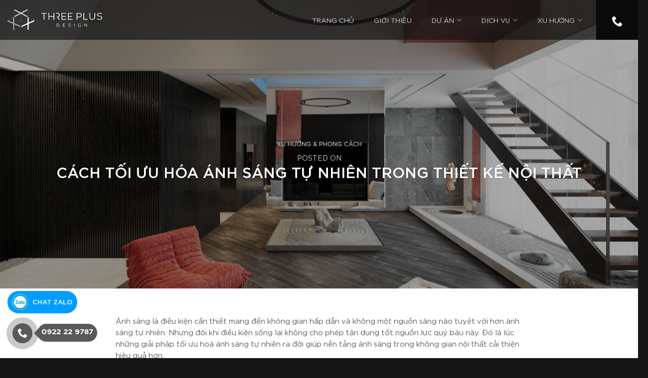

--- FILE ---
content_type: text/html; charset=UTF-8
request_url: https://threeplus.vn/cach-toi-uu-hoa-anh-sang-tu-nhien-trong-thiet-ke-noi-that/
body_size: 27573
content:
<!DOCTYPE html>
<!--[if IE 9 ]> <html lang="vi" class="ie9 loading-site no-js"> <![endif]-->
<!--[if IE 8 ]> <html lang="vi" class="ie8 loading-site no-js"> <![endif]-->
<!--[if (gte IE 9)|!(IE)]><!--><html lang="vi" class="loading-site no-js"> <!--<![endif]-->
<head>
	<meta charset="UTF-8" />
	<link rel="profile" href="http://gmpg.org/xfn/11" />
	<link rel="pingback" href="" />

	<script>(function(html){html.className = html.className.replace(/\bno-js\b/,'js')})(document.documentElement);</script>
<meta name='robots' content='index, follow, max-image-preview:large, max-snippet:-1, max-video-preview:-1' />
<meta name="viewport" content="width=device-width, initial-scale=1, maximum-scale=1" />
	<!-- This site is optimized with the Yoast SEO plugin v17.1 - https://yoast.com/wordpress/plugins/seo/ -->
	<title>CÁCH TỐI ƯU HÓA ÁNH SÁNG TỰ NHIÊN TRONG THIẾT KẾ NỘI THẤT - Thiết kế và thi công nội thất 3 Plus Studio</title>
	<meta name="description" content="Three Plus Design chăm chút từng chi tiết để thực tế bám sát với bản vẽ thiết kế." />
	<link rel="canonical" href="https://threeplus.vn/cach-toi-uu-hoa-anh-sang-tu-nhien-trong-thiet-ke-noi-that/" />
	<meta property="og:locale" content="vi_VN" />
	<meta property="og:type" content="article" />
	<meta property="og:title" content="CÁCH TỐI ƯU HÓA ÁNH SÁNG TỰ NHIÊN TRONG THIẾT KẾ NỘI THẤT - Thiết kế và thi công nội thất 3 Plus Studio" />
	<meta property="og:description" content="Three Plus Design chăm chút từng chi tiết để thực tế bám sát với bản vẽ thiết kế." />
	<meta property="og:url" content="https://threeplus.vn/cach-toi-uu-hoa-anh-sang-tu-nhien-trong-thiet-ke-noi-that/" />
	<meta property="og:site_name" content="Thiết kế và thi công nội thất 3 Plus Studio" />
	<meta property="article:publisher" content="https://www.facebook.com/3PlusStudio" />
	<meta property="article:published_time" content="2022-09-25T10:49:06+00:00" />
	<meta property="article:modified_time" content="2022-09-25T10:49:09+00:00" />
	<meta property="og:image" content="https://threeplus.vn/wp-content/uploads/2022/07/khachbep-26-2.jpg" />
	<meta property="og:image:width" content="2001" />
	<meta property="og:image:height" content="1198" />
	<meta name="twitter:card" content="summary_large_image" />
	<meta name="twitter:label1" content="Được viết bởi" />
	<meta name="twitter:data1" content="Editor" />
	<meta name="twitter:label2" content="Ước tính thời gian đọc" />
	<meta name="twitter:data2" content="5 phút" />
	<script type="application/ld+json" class="yoast-schema-graph">{"@context":"https://schema.org","@graph":[{"@type":"Organization","@id":"https://threeplus.vn/#organization","name":"Thi\u1ebft k\u1ebf v\u00e0 Thi c\u00f4ng N\u1ed9i th\u1ea5t | Three Plus Design","url":"https://threeplus.vn/","sameAs":["https://www.facebook.com/3PlusStudio"],"logo":{"@type":"ImageObject","@id":"https://threeplus.vn/#logo","inLanguage":"vi","url":"https://threeplus.vn/wp-content/uploads/2021/10/cropped-3-logo-dark-fav.png","contentUrl":"https://threeplus.vn/wp-content/uploads/2021/10/cropped-3-logo-dark-fav.png","width":512,"height":512,"caption":"Thi\u1ebft k\u1ebf v\u00e0 Thi c\u00f4ng N\u1ed9i th\u1ea5t | Three Plus Design"},"image":{"@id":"https://threeplus.vn/#logo"}},{"@type":"WebSite","@id":"https://threeplus.vn/#website","url":"https://threeplus.vn/","name":"Thi\u1ebft k\u1ebf v\u00e0 thi c\u00f4ng n\u1ed9i th\u1ea5t 3 Plus Studio","description":"","publisher":{"@id":"https://threeplus.vn/#organization"},"potentialAction":[{"@type":"SearchAction","target":{"@type":"EntryPoint","urlTemplate":"https://threeplus.vn/?s={search_term_string}"},"query-input":"required name=search_term_string"}],"inLanguage":"vi"},{"@type":"ImageObject","@id":"https://threeplus.vn/cach-toi-uu-hoa-anh-sang-tu-nhien-trong-thiet-ke-noi-that/#primaryimage","inLanguage":"vi","url":"https://threeplus.vn/wp-content/uploads/2022/07/khachbep-26-2.jpg","contentUrl":"https://threeplus.vn/wp-content/uploads/2022/07/khachbep-26-2.jpg","width":2001,"height":1198},{"@type":"WebPage","@id":"https://threeplus.vn/cach-toi-uu-hoa-anh-sang-tu-nhien-trong-thiet-ke-noi-that/#webpage","url":"https://threeplus.vn/cach-toi-uu-hoa-anh-sang-tu-nhien-trong-thiet-ke-noi-that/","name":"C\u00c1CH T\u1ed0I \u01afU H\u00d3A \u00c1NH S\u00c1NG T\u1ef0 NHI\u00caN TRONG THI\u1ebeT K\u1ebe N\u1ed8I TH\u1ea4T - Thi\u1ebft k\u1ebf v\u00e0 thi c\u00f4ng n\u1ed9i th\u1ea5t 3 Plus Studio","isPartOf":{"@id":"https://threeplus.vn/#website"},"primaryImageOfPage":{"@id":"https://threeplus.vn/cach-toi-uu-hoa-anh-sang-tu-nhien-trong-thiet-ke-noi-that/#primaryimage"},"datePublished":"2022-09-25T10:49:06+00:00","dateModified":"2022-09-25T10:49:09+00:00","description":"Three Plus Design ch\u0103m ch\u00fat t\u1eebng chi ti\u1ebft \u0111\u1ec3 th\u1ef1c t\u1ebf b\u00e1m s\u00e1t v\u1edbi b\u1ea3n v\u1ebd thi\u1ebft k\u1ebf.","breadcrumb":{"@id":"https://threeplus.vn/cach-toi-uu-hoa-anh-sang-tu-nhien-trong-thiet-ke-noi-that/#breadcrumb"},"inLanguage":"vi","potentialAction":[{"@type":"ReadAction","target":["https://threeplus.vn/cach-toi-uu-hoa-anh-sang-tu-nhien-trong-thiet-ke-noi-that/"]}]},{"@type":"BreadcrumbList","@id":"https://threeplus.vn/cach-toi-uu-hoa-anh-sang-tu-nhien-trong-thiet-ke-noi-that/#breadcrumb","itemListElement":[{"@type":"ListItem","position":1,"name":"Trang ch\u1ee7","item":"https://threeplus.vn/"},{"@type":"ListItem","position":2,"name":"Xu h\u01b0\u1edbng &amp; Phong c\u00e1ch","item":"https://threeplus.vn/chuyen-muc/xu-huong-phong-cach/"},{"@type":"ListItem","position":3,"name":"C\u00c1CH T\u1ed0I \u01afU H\u00d3A \u00c1NH S\u00c1NG T\u1ef0 NHI\u00caN TRONG THI\u1ebeT K\u1ebe N\u1ed8I TH\u1ea4T"}]},{"@type":"Article","@id":"https://threeplus.vn/cach-toi-uu-hoa-anh-sang-tu-nhien-trong-thiet-ke-noi-that/#article","isPartOf":{"@id":"https://threeplus.vn/cach-toi-uu-hoa-anh-sang-tu-nhien-trong-thiet-ke-noi-that/#webpage"},"author":{"@id":"https://threeplus.vn/#/schema/person/1d84790b8d32a2d9bc12d702f83dc573"},"headline":"C\u00c1CH T\u1ed0I \u01afU H\u00d3A \u00c1NH S\u00c1NG T\u1ef0 NHI\u00caN TRONG THI\u1ebeT K\u1ebe N\u1ed8I TH\u1ea4T","datePublished":"2022-09-25T10:49:06+00:00","dateModified":"2022-09-25T10:49:09+00:00","mainEntityOfPage":{"@id":"https://threeplus.vn/cach-toi-uu-hoa-anh-sang-tu-nhien-trong-thiet-ke-noi-that/#webpage"},"wordCount":1018,"publisher":{"@id":"https://threeplus.vn/#organization"},"image":{"@id":"https://threeplus.vn/cach-toi-uu-hoa-anh-sang-tu-nhien-trong-thiet-ke-noi-that/#primaryimage"},"thumbnailUrl":"https://threeplus.vn/wp-content/uploads/2022/07/khachbep-26-2.jpg","articleSection":["Xu h\u01b0\u1edbng &amp; Phong c\u00e1ch"],"inLanguage":"vi"},{"@type":"Person","@id":"https://threeplus.vn/#/schema/person/1d84790b8d32a2d9bc12d702f83dc573","name":"Editor","image":{"@type":"ImageObject","@id":"https://threeplus.vn/#personlogo","inLanguage":"vi","url":"https://secure.gravatar.com/avatar/3887253c8ac06e3e903acbbe8e82ee839c8c2721fdab439ff52bc42d67a11644?s=96&d=mm&r=g","contentUrl":"https://secure.gravatar.com/avatar/3887253c8ac06e3e903acbbe8e82ee839c8c2721fdab439ff52bc42d67a11644?s=96&d=mm&r=g","caption":"Editor"}}]}</script>
	<!-- / Yoast SEO plugin. -->


<link rel='dns-prefetch' href='//fonts.googleapis.com' />
<link rel="alternate" type="application/rss+xml" title="Dòng thông tin Thiết kế và thi công nội thất 3 Plus Studio &raquo;" href="https://threeplus.vn/feed/" />
<link rel="alternate" type="application/rss+xml" title="Thiết kế và thi công nội thất 3 Plus Studio &raquo; Dòng bình luận" href="https://threeplus.vn/comments/feed/" />
<link rel="alternate" type="application/rss+xml" title="Thiết kế và thi công nội thất 3 Plus Studio &raquo; CÁCH TỐI ƯU HÓA ÁNH SÁNG TỰ NHIÊN TRONG THIẾT KẾ NỘI THẤT Dòng bình luận" href="https://threeplus.vn/cach-toi-uu-hoa-anh-sang-tu-nhien-trong-thiet-ke-noi-that/feed/" />
<link rel="alternate" title="oNhúng (JSON)" type="application/json+oembed" href="https://threeplus.vn/wp-json/oembed/1.0/embed?url=https%3A%2F%2Fthreeplus.vn%2Fcach-toi-uu-hoa-anh-sang-tu-nhien-trong-thiet-ke-noi-that%2F" />
<link rel="alternate" title="oNhúng (XML)" type="text/xml+oembed" href="https://threeplus.vn/wp-json/oembed/1.0/embed?url=https%3A%2F%2Fthreeplus.vn%2Fcach-toi-uu-hoa-anh-sang-tu-nhien-trong-thiet-ke-noi-that%2F&#038;format=xml" />
<style id='wp-img-auto-sizes-contain-inline-css' type='text/css'>
img:is([sizes=auto i],[sizes^="auto," i]){contain-intrinsic-size:3000px 1500px}
/*# sourceURL=wp-img-auto-sizes-contain-inline-css */
</style>
<style id='wp-block-library-inline-css' type='text/css'>
:root{--wp-block-synced-color:#7a00df;--wp-block-synced-color--rgb:122,0,223;--wp-bound-block-color:var(--wp-block-synced-color);--wp-editor-canvas-background:#ddd;--wp-admin-theme-color:#007cba;--wp-admin-theme-color--rgb:0,124,186;--wp-admin-theme-color-darker-10:#006ba1;--wp-admin-theme-color-darker-10--rgb:0,107,160.5;--wp-admin-theme-color-darker-20:#005a87;--wp-admin-theme-color-darker-20--rgb:0,90,135;--wp-admin-border-width-focus:2px}@media (min-resolution:192dpi){:root{--wp-admin-border-width-focus:1.5px}}.wp-element-button{cursor:pointer}:root .has-very-light-gray-background-color{background-color:#eee}:root .has-very-dark-gray-background-color{background-color:#313131}:root .has-very-light-gray-color{color:#eee}:root .has-very-dark-gray-color{color:#313131}:root .has-vivid-green-cyan-to-vivid-cyan-blue-gradient-background{background:linear-gradient(135deg,#00d084,#0693e3)}:root .has-purple-crush-gradient-background{background:linear-gradient(135deg,#34e2e4,#4721fb 50%,#ab1dfe)}:root .has-hazy-dawn-gradient-background{background:linear-gradient(135deg,#faaca8,#dad0ec)}:root .has-subdued-olive-gradient-background{background:linear-gradient(135deg,#fafae1,#67a671)}:root .has-atomic-cream-gradient-background{background:linear-gradient(135deg,#fdd79a,#004a59)}:root .has-nightshade-gradient-background{background:linear-gradient(135deg,#330968,#31cdcf)}:root .has-midnight-gradient-background{background:linear-gradient(135deg,#020381,#2874fc)}:root{--wp--preset--font-size--normal:16px;--wp--preset--font-size--huge:42px}.has-regular-font-size{font-size:1em}.has-larger-font-size{font-size:2.625em}.has-normal-font-size{font-size:var(--wp--preset--font-size--normal)}.has-huge-font-size{font-size:var(--wp--preset--font-size--huge)}.has-text-align-center{text-align:center}.has-text-align-left{text-align:left}.has-text-align-right{text-align:right}.has-fit-text{white-space:nowrap!important}#end-resizable-editor-section{display:none}.aligncenter{clear:both}.items-justified-left{justify-content:flex-start}.items-justified-center{justify-content:center}.items-justified-right{justify-content:flex-end}.items-justified-space-between{justify-content:space-between}.screen-reader-text{border:0;clip-path:inset(50%);height:1px;margin:-1px;overflow:hidden;padding:0;position:absolute;width:1px;word-wrap:normal!important}.screen-reader-text:focus{background-color:#ddd;clip-path:none;color:#444;display:block;font-size:1em;height:auto;left:5px;line-height:normal;padding:15px 23px 14px;text-decoration:none;top:5px;width:auto;z-index:100000}html :where(.has-border-color){border-style:solid}html :where([style*=border-top-color]){border-top-style:solid}html :where([style*=border-right-color]){border-right-style:solid}html :where([style*=border-bottom-color]){border-bottom-style:solid}html :where([style*=border-left-color]){border-left-style:solid}html :where([style*=border-width]){border-style:solid}html :where([style*=border-top-width]){border-top-style:solid}html :where([style*=border-right-width]){border-right-style:solid}html :where([style*=border-bottom-width]){border-bottom-style:solid}html :where([style*=border-left-width]){border-left-style:solid}html :where(img[class*=wp-image-]){height:auto;max-width:100%}:where(figure){margin:0 0 1em}html :where(.is-position-sticky){--wp-admin--admin-bar--position-offset:var(--wp-admin--admin-bar--height,0px)}@media screen and (max-width:600px){html :where(.is-position-sticky){--wp-admin--admin-bar--position-offset:0px}}

/*# sourceURL=wp-block-library-inline-css */
</style><style id='wp-block-heading-inline-css' type='text/css'>
h1:where(.wp-block-heading).has-background,h2:where(.wp-block-heading).has-background,h3:where(.wp-block-heading).has-background,h4:where(.wp-block-heading).has-background,h5:where(.wp-block-heading).has-background,h6:where(.wp-block-heading).has-background{padding:1.25em 2.375em}h1.has-text-align-left[style*=writing-mode]:where([style*=vertical-lr]),h1.has-text-align-right[style*=writing-mode]:where([style*=vertical-rl]),h2.has-text-align-left[style*=writing-mode]:where([style*=vertical-lr]),h2.has-text-align-right[style*=writing-mode]:where([style*=vertical-rl]),h3.has-text-align-left[style*=writing-mode]:where([style*=vertical-lr]),h3.has-text-align-right[style*=writing-mode]:where([style*=vertical-rl]),h4.has-text-align-left[style*=writing-mode]:where([style*=vertical-lr]),h4.has-text-align-right[style*=writing-mode]:where([style*=vertical-rl]),h5.has-text-align-left[style*=writing-mode]:where([style*=vertical-lr]),h5.has-text-align-right[style*=writing-mode]:where([style*=vertical-rl]),h6.has-text-align-left[style*=writing-mode]:where([style*=vertical-lr]),h6.has-text-align-right[style*=writing-mode]:where([style*=vertical-rl]){rotate:180deg}
/*# sourceURL=https://threeplus.vn/wp-includes/blocks/heading/style.min.css */
</style>
<style id='wp-block-image-inline-css' type='text/css'>
.wp-block-image>a,.wp-block-image>figure>a{display:inline-block}.wp-block-image img{box-sizing:border-box;height:auto;max-width:100%;vertical-align:bottom}@media not (prefers-reduced-motion){.wp-block-image img.hide{visibility:hidden}.wp-block-image img.show{animation:show-content-image .4s}}.wp-block-image[style*=border-radius] img,.wp-block-image[style*=border-radius]>a{border-radius:inherit}.wp-block-image.has-custom-border img{box-sizing:border-box}.wp-block-image.aligncenter{text-align:center}.wp-block-image.alignfull>a,.wp-block-image.alignwide>a{width:100%}.wp-block-image.alignfull img,.wp-block-image.alignwide img{height:auto;width:100%}.wp-block-image .aligncenter,.wp-block-image .alignleft,.wp-block-image .alignright,.wp-block-image.aligncenter,.wp-block-image.alignleft,.wp-block-image.alignright{display:table}.wp-block-image .aligncenter>figcaption,.wp-block-image .alignleft>figcaption,.wp-block-image .alignright>figcaption,.wp-block-image.aligncenter>figcaption,.wp-block-image.alignleft>figcaption,.wp-block-image.alignright>figcaption{caption-side:bottom;display:table-caption}.wp-block-image .alignleft{float:left;margin:.5em 1em .5em 0}.wp-block-image .alignright{float:right;margin:.5em 0 .5em 1em}.wp-block-image .aligncenter{margin-left:auto;margin-right:auto}.wp-block-image :where(figcaption){margin-bottom:1em;margin-top:.5em}.wp-block-image.is-style-circle-mask img{border-radius:9999px}@supports ((-webkit-mask-image:none) or (mask-image:none)) or (-webkit-mask-image:none){.wp-block-image.is-style-circle-mask img{border-radius:0;-webkit-mask-image:url('data:image/svg+xml;utf8,<svg viewBox="0 0 100 100" xmlns="http://www.w3.org/2000/svg"><circle cx="50" cy="50" r="50"/></svg>');mask-image:url('data:image/svg+xml;utf8,<svg viewBox="0 0 100 100" xmlns="http://www.w3.org/2000/svg"><circle cx="50" cy="50" r="50"/></svg>');mask-mode:alpha;-webkit-mask-position:center;mask-position:center;-webkit-mask-repeat:no-repeat;mask-repeat:no-repeat;-webkit-mask-size:contain;mask-size:contain}}:root :where(.wp-block-image.is-style-rounded img,.wp-block-image .is-style-rounded img){border-radius:9999px}.wp-block-image figure{margin:0}.wp-lightbox-container{display:flex;flex-direction:column;position:relative}.wp-lightbox-container img{cursor:zoom-in}.wp-lightbox-container img:hover+button{opacity:1}.wp-lightbox-container button{align-items:center;backdrop-filter:blur(16px) saturate(180%);background-color:#5a5a5a40;border:none;border-radius:4px;cursor:zoom-in;display:flex;height:20px;justify-content:center;opacity:0;padding:0;position:absolute;right:16px;text-align:center;top:16px;width:20px;z-index:100}@media not (prefers-reduced-motion){.wp-lightbox-container button{transition:opacity .2s ease}}.wp-lightbox-container button:focus-visible{outline:3px auto #5a5a5a40;outline:3px auto -webkit-focus-ring-color;outline-offset:3px}.wp-lightbox-container button:hover{cursor:pointer;opacity:1}.wp-lightbox-container button:focus{opacity:1}.wp-lightbox-container button:focus,.wp-lightbox-container button:hover,.wp-lightbox-container button:not(:hover):not(:active):not(.has-background){background-color:#5a5a5a40;border:none}.wp-lightbox-overlay{box-sizing:border-box;cursor:zoom-out;height:100vh;left:0;overflow:hidden;position:fixed;top:0;visibility:hidden;width:100%;z-index:100000}.wp-lightbox-overlay .close-button{align-items:center;cursor:pointer;display:flex;justify-content:center;min-height:40px;min-width:40px;padding:0;position:absolute;right:calc(env(safe-area-inset-right) + 16px);top:calc(env(safe-area-inset-top) + 16px);z-index:5000000}.wp-lightbox-overlay .close-button:focus,.wp-lightbox-overlay .close-button:hover,.wp-lightbox-overlay .close-button:not(:hover):not(:active):not(.has-background){background:none;border:none}.wp-lightbox-overlay .lightbox-image-container{height:var(--wp--lightbox-container-height);left:50%;overflow:hidden;position:absolute;top:50%;transform:translate(-50%,-50%);transform-origin:top left;width:var(--wp--lightbox-container-width);z-index:9999999999}.wp-lightbox-overlay .wp-block-image{align-items:center;box-sizing:border-box;display:flex;height:100%;justify-content:center;margin:0;position:relative;transform-origin:0 0;width:100%;z-index:3000000}.wp-lightbox-overlay .wp-block-image img{height:var(--wp--lightbox-image-height);min-height:var(--wp--lightbox-image-height);min-width:var(--wp--lightbox-image-width);width:var(--wp--lightbox-image-width)}.wp-lightbox-overlay .wp-block-image figcaption{display:none}.wp-lightbox-overlay button{background:none;border:none}.wp-lightbox-overlay .scrim{background-color:#fff;height:100%;opacity:.9;position:absolute;width:100%;z-index:2000000}.wp-lightbox-overlay.active{visibility:visible}@media not (prefers-reduced-motion){.wp-lightbox-overlay.active{animation:turn-on-visibility .25s both}.wp-lightbox-overlay.active img{animation:turn-on-visibility .35s both}.wp-lightbox-overlay.show-closing-animation:not(.active){animation:turn-off-visibility .35s both}.wp-lightbox-overlay.show-closing-animation:not(.active) img{animation:turn-off-visibility .25s both}.wp-lightbox-overlay.zoom.active{animation:none;opacity:1;visibility:visible}.wp-lightbox-overlay.zoom.active .lightbox-image-container{animation:lightbox-zoom-in .4s}.wp-lightbox-overlay.zoom.active .lightbox-image-container img{animation:none}.wp-lightbox-overlay.zoom.active .scrim{animation:turn-on-visibility .4s forwards}.wp-lightbox-overlay.zoom.show-closing-animation:not(.active){animation:none}.wp-lightbox-overlay.zoom.show-closing-animation:not(.active) .lightbox-image-container{animation:lightbox-zoom-out .4s}.wp-lightbox-overlay.zoom.show-closing-animation:not(.active) .lightbox-image-container img{animation:none}.wp-lightbox-overlay.zoom.show-closing-animation:not(.active) .scrim{animation:turn-off-visibility .4s forwards}}@keyframes show-content-image{0%{visibility:hidden}99%{visibility:hidden}to{visibility:visible}}@keyframes turn-on-visibility{0%{opacity:0}to{opacity:1}}@keyframes turn-off-visibility{0%{opacity:1;visibility:visible}99%{opacity:0;visibility:visible}to{opacity:0;visibility:hidden}}@keyframes lightbox-zoom-in{0%{transform:translate(calc((-100vw + var(--wp--lightbox-scrollbar-width))/2 + var(--wp--lightbox-initial-left-position)),calc(-50vh + var(--wp--lightbox-initial-top-position))) scale(var(--wp--lightbox-scale))}to{transform:translate(-50%,-50%) scale(1)}}@keyframes lightbox-zoom-out{0%{transform:translate(-50%,-50%) scale(1);visibility:visible}99%{visibility:visible}to{transform:translate(calc((-100vw + var(--wp--lightbox-scrollbar-width))/2 + var(--wp--lightbox-initial-left-position)),calc(-50vh + var(--wp--lightbox-initial-top-position))) scale(var(--wp--lightbox-scale));visibility:hidden}}
/*# sourceURL=https://threeplus.vn/wp-includes/blocks/image/style.min.css */
</style>
<style id='wp-block-paragraph-inline-css' type='text/css'>
.is-small-text{font-size:.875em}.is-regular-text{font-size:1em}.is-large-text{font-size:2.25em}.is-larger-text{font-size:3em}.has-drop-cap:not(:focus):first-letter{float:left;font-size:8.4em;font-style:normal;font-weight:100;line-height:.68;margin:.05em .1em 0 0;text-transform:uppercase}body.rtl .has-drop-cap:not(:focus):first-letter{float:none;margin-left:.1em}p.has-drop-cap.has-background{overflow:hidden}:root :where(p.has-background){padding:1.25em 2.375em}:where(p.has-text-color:not(.has-link-color)) a{color:inherit}p.has-text-align-left[style*="writing-mode:vertical-lr"],p.has-text-align-right[style*="writing-mode:vertical-rl"]{rotate:180deg}
/*# sourceURL=https://threeplus.vn/wp-includes/blocks/paragraph/style.min.css */
</style>
<style id='wp-block-quote-inline-css' type='text/css'>
.wp-block-quote{box-sizing:border-box;overflow-wrap:break-word}.wp-block-quote.is-large:where(:not(.is-style-plain)),.wp-block-quote.is-style-large:where(:not(.is-style-plain)){margin-bottom:1em;padding:0 1em}.wp-block-quote.is-large:where(:not(.is-style-plain)) p,.wp-block-quote.is-style-large:where(:not(.is-style-plain)) p{font-size:1.5em;font-style:italic;line-height:1.6}.wp-block-quote.is-large:where(:not(.is-style-plain)) cite,.wp-block-quote.is-large:where(:not(.is-style-plain)) footer,.wp-block-quote.is-style-large:where(:not(.is-style-plain)) cite,.wp-block-quote.is-style-large:where(:not(.is-style-plain)) footer{font-size:1.125em;text-align:right}.wp-block-quote>cite{display:block}
/*# sourceURL=https://threeplus.vn/wp-includes/blocks/quote/style.min.css */
</style>
<style id='global-styles-inline-css' type='text/css'>
:root{--wp--preset--aspect-ratio--square: 1;--wp--preset--aspect-ratio--4-3: 4/3;--wp--preset--aspect-ratio--3-4: 3/4;--wp--preset--aspect-ratio--3-2: 3/2;--wp--preset--aspect-ratio--2-3: 2/3;--wp--preset--aspect-ratio--16-9: 16/9;--wp--preset--aspect-ratio--9-16: 9/16;--wp--preset--color--black: #000000;--wp--preset--color--cyan-bluish-gray: #abb8c3;--wp--preset--color--white: #ffffff;--wp--preset--color--pale-pink: #f78da7;--wp--preset--color--vivid-red: #cf2e2e;--wp--preset--color--luminous-vivid-orange: #ff6900;--wp--preset--color--luminous-vivid-amber: #fcb900;--wp--preset--color--light-green-cyan: #7bdcb5;--wp--preset--color--vivid-green-cyan: #00d084;--wp--preset--color--pale-cyan-blue: #8ed1fc;--wp--preset--color--vivid-cyan-blue: #0693e3;--wp--preset--color--vivid-purple: #9b51e0;--wp--preset--gradient--vivid-cyan-blue-to-vivid-purple: linear-gradient(135deg,rgb(6,147,227) 0%,rgb(155,81,224) 100%);--wp--preset--gradient--light-green-cyan-to-vivid-green-cyan: linear-gradient(135deg,rgb(122,220,180) 0%,rgb(0,208,130) 100%);--wp--preset--gradient--luminous-vivid-amber-to-luminous-vivid-orange: linear-gradient(135deg,rgb(252,185,0) 0%,rgb(255,105,0) 100%);--wp--preset--gradient--luminous-vivid-orange-to-vivid-red: linear-gradient(135deg,rgb(255,105,0) 0%,rgb(207,46,46) 100%);--wp--preset--gradient--very-light-gray-to-cyan-bluish-gray: linear-gradient(135deg,rgb(238,238,238) 0%,rgb(169,184,195) 100%);--wp--preset--gradient--cool-to-warm-spectrum: linear-gradient(135deg,rgb(74,234,220) 0%,rgb(151,120,209) 20%,rgb(207,42,186) 40%,rgb(238,44,130) 60%,rgb(251,105,98) 80%,rgb(254,248,76) 100%);--wp--preset--gradient--blush-light-purple: linear-gradient(135deg,rgb(255,206,236) 0%,rgb(152,150,240) 100%);--wp--preset--gradient--blush-bordeaux: linear-gradient(135deg,rgb(254,205,165) 0%,rgb(254,45,45) 50%,rgb(107,0,62) 100%);--wp--preset--gradient--luminous-dusk: linear-gradient(135deg,rgb(255,203,112) 0%,rgb(199,81,192) 50%,rgb(65,88,208) 100%);--wp--preset--gradient--pale-ocean: linear-gradient(135deg,rgb(255,245,203) 0%,rgb(182,227,212) 50%,rgb(51,167,181) 100%);--wp--preset--gradient--electric-grass: linear-gradient(135deg,rgb(202,248,128) 0%,rgb(113,206,126) 100%);--wp--preset--gradient--midnight: linear-gradient(135deg,rgb(2,3,129) 0%,rgb(40,116,252) 100%);--wp--preset--font-size--small: 13px;--wp--preset--font-size--medium: 20px;--wp--preset--font-size--large: 36px;--wp--preset--font-size--x-large: 42px;--wp--preset--spacing--20: 0.44rem;--wp--preset--spacing--30: 0.67rem;--wp--preset--spacing--40: 1rem;--wp--preset--spacing--50: 1.5rem;--wp--preset--spacing--60: 2.25rem;--wp--preset--spacing--70: 3.38rem;--wp--preset--spacing--80: 5.06rem;--wp--preset--shadow--natural: 6px 6px 9px rgba(0, 0, 0, 0.2);--wp--preset--shadow--deep: 12px 12px 50px rgba(0, 0, 0, 0.4);--wp--preset--shadow--sharp: 6px 6px 0px rgba(0, 0, 0, 0.2);--wp--preset--shadow--outlined: 6px 6px 0px -3px rgb(255, 255, 255), 6px 6px rgb(0, 0, 0);--wp--preset--shadow--crisp: 6px 6px 0px rgb(0, 0, 0);}:where(.is-layout-flex){gap: 0.5em;}:where(.is-layout-grid){gap: 0.5em;}body .is-layout-flex{display: flex;}.is-layout-flex{flex-wrap: wrap;align-items: center;}.is-layout-flex > :is(*, div){margin: 0;}body .is-layout-grid{display: grid;}.is-layout-grid > :is(*, div){margin: 0;}:where(.wp-block-columns.is-layout-flex){gap: 2em;}:where(.wp-block-columns.is-layout-grid){gap: 2em;}:where(.wp-block-post-template.is-layout-flex){gap: 1.25em;}:where(.wp-block-post-template.is-layout-grid){gap: 1.25em;}.has-black-color{color: var(--wp--preset--color--black) !important;}.has-cyan-bluish-gray-color{color: var(--wp--preset--color--cyan-bluish-gray) !important;}.has-white-color{color: var(--wp--preset--color--white) !important;}.has-pale-pink-color{color: var(--wp--preset--color--pale-pink) !important;}.has-vivid-red-color{color: var(--wp--preset--color--vivid-red) !important;}.has-luminous-vivid-orange-color{color: var(--wp--preset--color--luminous-vivid-orange) !important;}.has-luminous-vivid-amber-color{color: var(--wp--preset--color--luminous-vivid-amber) !important;}.has-light-green-cyan-color{color: var(--wp--preset--color--light-green-cyan) !important;}.has-vivid-green-cyan-color{color: var(--wp--preset--color--vivid-green-cyan) !important;}.has-pale-cyan-blue-color{color: var(--wp--preset--color--pale-cyan-blue) !important;}.has-vivid-cyan-blue-color{color: var(--wp--preset--color--vivid-cyan-blue) !important;}.has-vivid-purple-color{color: var(--wp--preset--color--vivid-purple) !important;}.has-black-background-color{background-color: var(--wp--preset--color--black) !important;}.has-cyan-bluish-gray-background-color{background-color: var(--wp--preset--color--cyan-bluish-gray) !important;}.has-white-background-color{background-color: var(--wp--preset--color--white) !important;}.has-pale-pink-background-color{background-color: var(--wp--preset--color--pale-pink) !important;}.has-vivid-red-background-color{background-color: var(--wp--preset--color--vivid-red) !important;}.has-luminous-vivid-orange-background-color{background-color: var(--wp--preset--color--luminous-vivid-orange) !important;}.has-luminous-vivid-amber-background-color{background-color: var(--wp--preset--color--luminous-vivid-amber) !important;}.has-light-green-cyan-background-color{background-color: var(--wp--preset--color--light-green-cyan) !important;}.has-vivid-green-cyan-background-color{background-color: var(--wp--preset--color--vivid-green-cyan) !important;}.has-pale-cyan-blue-background-color{background-color: var(--wp--preset--color--pale-cyan-blue) !important;}.has-vivid-cyan-blue-background-color{background-color: var(--wp--preset--color--vivid-cyan-blue) !important;}.has-vivid-purple-background-color{background-color: var(--wp--preset--color--vivid-purple) !important;}.has-black-border-color{border-color: var(--wp--preset--color--black) !important;}.has-cyan-bluish-gray-border-color{border-color: var(--wp--preset--color--cyan-bluish-gray) !important;}.has-white-border-color{border-color: var(--wp--preset--color--white) !important;}.has-pale-pink-border-color{border-color: var(--wp--preset--color--pale-pink) !important;}.has-vivid-red-border-color{border-color: var(--wp--preset--color--vivid-red) !important;}.has-luminous-vivid-orange-border-color{border-color: var(--wp--preset--color--luminous-vivid-orange) !important;}.has-luminous-vivid-amber-border-color{border-color: var(--wp--preset--color--luminous-vivid-amber) !important;}.has-light-green-cyan-border-color{border-color: var(--wp--preset--color--light-green-cyan) !important;}.has-vivid-green-cyan-border-color{border-color: var(--wp--preset--color--vivid-green-cyan) !important;}.has-pale-cyan-blue-border-color{border-color: var(--wp--preset--color--pale-cyan-blue) !important;}.has-vivid-cyan-blue-border-color{border-color: var(--wp--preset--color--vivid-cyan-blue) !important;}.has-vivid-purple-border-color{border-color: var(--wp--preset--color--vivid-purple) !important;}.has-vivid-cyan-blue-to-vivid-purple-gradient-background{background: var(--wp--preset--gradient--vivid-cyan-blue-to-vivid-purple) !important;}.has-light-green-cyan-to-vivid-green-cyan-gradient-background{background: var(--wp--preset--gradient--light-green-cyan-to-vivid-green-cyan) !important;}.has-luminous-vivid-amber-to-luminous-vivid-orange-gradient-background{background: var(--wp--preset--gradient--luminous-vivid-amber-to-luminous-vivid-orange) !important;}.has-luminous-vivid-orange-to-vivid-red-gradient-background{background: var(--wp--preset--gradient--luminous-vivid-orange-to-vivid-red) !important;}.has-very-light-gray-to-cyan-bluish-gray-gradient-background{background: var(--wp--preset--gradient--very-light-gray-to-cyan-bluish-gray) !important;}.has-cool-to-warm-spectrum-gradient-background{background: var(--wp--preset--gradient--cool-to-warm-spectrum) !important;}.has-blush-light-purple-gradient-background{background: var(--wp--preset--gradient--blush-light-purple) !important;}.has-blush-bordeaux-gradient-background{background: var(--wp--preset--gradient--blush-bordeaux) !important;}.has-luminous-dusk-gradient-background{background: var(--wp--preset--gradient--luminous-dusk) !important;}.has-pale-ocean-gradient-background{background: var(--wp--preset--gradient--pale-ocean) !important;}.has-electric-grass-gradient-background{background: var(--wp--preset--gradient--electric-grass) !important;}.has-midnight-gradient-background{background: var(--wp--preset--gradient--midnight) !important;}.has-small-font-size{font-size: var(--wp--preset--font-size--small) !important;}.has-medium-font-size{font-size: var(--wp--preset--font-size--medium) !important;}.has-large-font-size{font-size: var(--wp--preset--font-size--large) !important;}.has-x-large-font-size{font-size: var(--wp--preset--font-size--x-large) !important;}
/*# sourceURL=global-styles-inline-css */
</style>

<style id='classic-theme-styles-inline-css' type='text/css'>
/*! This file is auto-generated */
.wp-block-button__link{color:#fff;background-color:#32373c;border-radius:9999px;box-shadow:none;text-decoration:none;padding:calc(.667em + 2px) calc(1.333em + 2px);font-size:1.125em}.wp-block-file__button{background:#32373c;color:#fff;text-decoration:none}
/*# sourceURL=/wp-includes/css/classic-themes.min.css */
</style>
<link rel='stylesheet' id='contact-form-7-css' href='https://threeplus.vn/wp-content/plugins/contact-form-7/includes/css/styles.css?ver=5.4.2' type='text/css' media='all' />
<link rel='stylesheet' id='baguettebox-css-css' href='https://threeplus.vn/wp-content/plugins/gallery-block-lightbox/dist/baguetteBox.min.css?ver=1.11.1' type='text/css' media='all' />
<link rel='stylesheet' id='flatsome-main-css' href='https://threeplus.vn/wp-content/themes/flatsome/assets/css/flatsome.css?ver=3.14.3' type='text/css' media='all' />
<style id='flatsome-main-inline-css' type='text/css'>
@font-face {
				font-family: "fl-icons";
				font-display: block;
				src: url(https://threeplus.vn/wp-content/themes/flatsome/assets/css/icons/fl-icons.eot?v=3.14.3);
				src:
					url(https://threeplus.vn/wp-content/themes/flatsome/assets/css/icons/fl-icons.eot#iefix?v=3.14.3) format("embedded-opentype"),
					url(https://threeplus.vn/wp-content/themes/flatsome/assets/css/icons/fl-icons.woff2?v=3.14.3) format("woff2"),
					url(https://threeplus.vn/wp-content/themes/flatsome/assets/css/icons/fl-icons.ttf?v=3.14.3) format("truetype"),
					url(https://threeplus.vn/wp-content/themes/flatsome/assets/css/icons/fl-icons.woff?v=3.14.3) format("woff"),
					url(https://threeplus.vn/wp-content/themes/flatsome/assets/css/icons/fl-icons.svg?v=3.14.3#fl-icons) format("svg");
			}
/*# sourceURL=flatsome-main-inline-css */
</style>
<link rel='stylesheet' id='flatsome-style-css' href='https://threeplus.vn/wp-content/themes/flatsome-child/style.css?ver=3.0' type='text/css' media='all' />
<link rel='stylesheet' id='dashicons-css' href='https://threeplus.vn/wp-includes/css/dashicons.min.css?ver=6.9' type='text/css' media='all' />
<link rel='stylesheet' id='flatsome-googlefonts-css' href='//fonts.googleapis.com/css?family=-apple-system%2C+BlinkMacSystemFont%2C+%22Segoe+UI%22%2C+Roboto%2C+Oxygen-Sans%2C+Ubuntu%2C+Cantarell%2C+%22Helvetica+Neue%22%2C+sans-serif%3Aregular%2Cregular%2Cregular%2C700%2C700&#038;display=block&#038;ver=3.9' type='text/css' media='all' />
<link rel='stylesheet' id='fs-tuned-animation-style-css' href='https://threeplus.vn/wp-content/plugins/fs-tuned-animation//assets/css/fs-tuned-animation.css?ver=6.9' type='text/css' media='all' />
<script type="text/javascript" src="https://threeplus.vn/wp-includes/js/jquery/jquery.min.js?ver=3.7.1" id="jquery-core-js"></script>
<link rel="https://api.w.org/" href="https://threeplus.vn/wp-json/" /><link rel="alternate" title="JSON" type="application/json" href="https://threeplus.vn/wp-json/wp/v2/posts/7141" /><meta name="generator" content="WordPress 6.9" />
<link rel='shortlink' href='https://threeplus.vn/?p=7141' />
<!--[if IE]><link rel="stylesheet" type="text/css" href="https://threeplus.vn/wp-content/themes/flatsome/assets/css/ie-fallback.css"><script src="//cdnjs.cloudflare.com/ajax/libs/html5shiv/3.6.1/html5shiv.js"></script><script>var head = document.getElementsByTagName('head')[0],style = document.createElement('style');style.type = 'text/css';style.styleSheet.cssText = ':before,:after{content:none !important';head.appendChild(style);setTimeout(function(){head.removeChild(style);}, 0);</script><script src="https://threeplus.vn/wp-content/themes/flatsome/assets/libs/ie-flexibility.js"></script><![endif]--><!--[if IE]><link rel="stylesheet" type="text/css" href="https://threeplus.vn/wp-content/themes/flatsome/assets/css/ie-fallback.css"><script src="//cdnjs.cloudflare.com/ajax/libs/html5shiv/3.6.1/html5shiv.js"></script><script>var head = document.getElementsByTagName('head')[0],style = document.createElement('style');style.type = 'text/css';style.styleSheet.cssText = ':before,:after{content:none !important';head.appendChild(style);setTimeout(function(){head.removeChild(style);}, 0);</script><script src="https://threeplus.vn/wp-content/themes/flatsome/assets/libs/ie-flexibility.js"></script><![endif]--><link rel="icon" href="https://threeplus.vn/wp-content/uploads/2021/10/cropped-3-logo-dark-fav-32x32.png" sizes="32x32" />
<link rel="icon" href="https://threeplus.vn/wp-content/uploads/2021/10/cropped-3-logo-dark-fav-192x192.png" sizes="192x192" />
<link rel="apple-touch-icon" href="https://threeplus.vn/wp-content/uploads/2021/10/cropped-3-logo-dark-fav-180x180.png" />
<meta name="msapplication-TileImage" content="https://threeplus.vn/wp-content/uploads/2021/10/cropped-3-logo-dark-fav-270x270.png" />

<!-- Messenger Plugin chat Code -->
    <div id="fb-root"></div>

    <!-- Your Plugin chat code -->
    <div id="fb-customer-chat" class="fb-customerchat">
    </div>

    <script>
      var chatbox = document.getElementById('fb-customer-chat');
      chatbox.setAttribute("page_id", "1712926255597940");
      chatbox.setAttribute("attribution", "biz_inbox");

      window.fbAsyncInit = function() {
        FB.init({
          xfbml            : true,
          version          : 'v12.0'
        });
      };

      (function(d, s, id) {
        var js, fjs = d.getElementsByTagName(s)[0];
        if (d.getElementById(id)) return;
        js = d.createElement(s); js.id = id;
        js.src = 'https://connect.facebook.net/vi_VN/sdk/xfbml.customerchat.js';
        fjs.parentNode.insertBefore(js, fjs);
      }(document, 'script', 'facebook-jssdk'));
    </script>

<!-- Global site tag (gtag.js) - Google Analytics -->
<script async src="https://www.googletagmanager.com/gtag/js?id=G-MG7LHZKDDN"></script>
<script>
  window.dataLayer = window.dataLayer || [];
  function gtag(){dataLayer.push(arguments);}
  gtag('js', new Date());

  gtag('config', 'G-MG7LHZKDDN');
</script>





<!-- Meta Pixel Code -->
<script>
!function(f,b,e,v,n,t,s)
{if(f.fbq)return;n=f.fbq=function(){n.callMethod?
n.callMethod.apply(n,arguments):n.queue.push(arguments)};
if(!f._fbq)f._fbq=n;n.push=n;n.loaded=!0;n.version='2.0';
n.queue=[];t=b.createElement(e);t.async=!0;
t.src=v;s=b.getElementsByTagName(e)[0];
s.parentNode.insertBefore(t,s)}(window, document,'script',
'https://connect.facebook.net/en_US/fbevents.js');
fbq('init', '1150901229200923');
fbq('track', 'PageView');
</script>
<noscript><img height="1" width="1" style="display:none"
src="https://www.facebook.com/tr?id=1150901229200923&ev=PageView&noscript=1"
/></noscript>
<!-- End Meta Pixel Code --><link rel="icon" href="https://threeplus.vn/wp-content/uploads/2021/10/cropped-3-logo-dark-fav-32x32.png" sizes="32x32" />
<link rel="icon" href="https://threeplus.vn/wp-content/uploads/2021/10/cropped-3-logo-dark-fav-192x192.png" sizes="192x192" />
<link rel="apple-touch-icon" href="https://threeplus.vn/wp-content/uploads/2021/10/cropped-3-logo-dark-fav-180x180.png" />
<meta name="msapplication-TileImage" content="https://threeplus.vn/wp-content/uploads/2021/10/cropped-3-logo-dark-fav-270x270.png" />
<style id="custom-css" type="text/css">:root {--primary-color: #0a0a0a;}.full-width .ubermenu-nav, .container, .row{max-width: 1270px}.row.row-collapse{max-width: 1240px}.row.row-small{max-width: 1262.5px}.row.row-large{max-width: 1300px}.header-main{height: 80px}#logo img{max-height: 80px}#logo{width:190px;}#logo img{padding:10px 0;}.header-bottom{min-height: 45px}.header-top{min-height: 30px}.transparent .header-main{height: 80px}.transparent #logo img{max-height: 80px}.has-transparent + .page-title:first-of-type,.has-transparent + #main > .page-title,.has-transparent + #main > div > .page-title,.has-transparent + #main .page-header-wrapper:first-of-type .page-title{padding-top: 80px;}.transparent .header-wrapper{background-color: rgba(22,22,22,0.7)!important;}.transparent .top-divider{display: none;}.header.show-on-scroll,.stuck .header-main{height:80px!important}.stuck #logo img{max-height: 80px!important}.search-form{ width: 45%;}.header-bg-color, .header-wrapper {background-color: rgba(22,22,22,0.8)}.header-bottom {background-color: #ffffff}.header-main .nav > li > a{line-height: 60px }.stuck .header-main .nav > li > a{line-height: 60px }.header-bottom-nav > li > a{line-height: 25px }@media (max-width: 549px) {.header-main{height: 80px}#logo img{max-height: 80px}}.nav-dropdown{font-size:100%}.nav-dropdown-has-arrow li.has-dropdown:after{border-bottom-color: rgba(22,22,22,0.7);}.nav .nav-dropdown{background-color: rgba(22,22,22,0.7)}.blog-wrapper{background-color: #ffffff;}/* Color */.accordion-title.active, .has-icon-bg .icon .icon-inner,.logo a, .primary.is-underline, .primary.is-link, .badge-outline .badge-inner, .nav-outline > li.active> a,.nav-outline >li.active > a, .cart-icon strong,[data-color='primary'], .is-outline.primary{color: #0a0a0a;}/* Color !important */[data-text-color="primary"]{color: #0a0a0a!important;}/* Background Color */[data-text-bg="primary"]{background-color: #0a0a0a;}/* Background */.scroll-to-bullets a,.featured-title, .label-new.menu-item > a:after, .nav-pagination > li > .current,.nav-pagination > li > span:hover,.nav-pagination > li > a:hover,.has-hover:hover .badge-outline .badge-inner,button[type="submit"], .button.wc-forward:not(.checkout):not(.checkout-button), .button.submit-button, .button.primary:not(.is-outline),.featured-table .title,.is-outline:hover, .has-icon:hover .icon-label,.nav-dropdown-bold .nav-column li > a:hover, .nav-dropdown.nav-dropdown-bold > li > a:hover, .nav-dropdown-bold.dark .nav-column li > a:hover, .nav-dropdown.nav-dropdown-bold.dark > li > a:hover, .is-outline:hover, .tagcloud a:hover,.grid-tools a, input[type='submit']:not(.is-form), .box-badge:hover .box-text, input.button.alt,.nav-box > li > a:hover,.nav-box > li.active > a,.nav-pills > li.active > a ,.current-dropdown .cart-icon strong, .cart-icon:hover strong, .nav-line-bottom > li > a:before, .nav-line-grow > li > a:before, .nav-line > li > a:before,.banner, .header-top, .slider-nav-circle .flickity-prev-next-button:hover svg, .slider-nav-circle .flickity-prev-next-button:hover .arrow, .primary.is-outline:hover, .button.primary:not(.is-outline), input[type='submit'].primary, input[type='submit'].primary, input[type='reset'].button, input[type='button'].primary, .badge-inner{background-color: #0a0a0a;}/* Border */.nav-vertical.nav-tabs > li.active > a,.scroll-to-bullets a.active,.nav-pagination > li > .current,.nav-pagination > li > span:hover,.nav-pagination > li > a:hover,.has-hover:hover .badge-outline .badge-inner,.accordion-title.active,.featured-table,.is-outline:hover, .tagcloud a:hover,blockquote, .has-border, .cart-icon strong:after,.cart-icon strong,.blockUI:before, .processing:before,.loading-spin, .slider-nav-circle .flickity-prev-next-button:hover svg, .slider-nav-circle .flickity-prev-next-button:hover .arrow, .primary.is-outline:hover{border-color: #0a0a0a}.nav-tabs > li.active > a{border-top-color: #0a0a0a}.widget_shopping_cart_content .blockUI.blockOverlay:before { border-left-color: #0a0a0a }.woocommerce-checkout-review-order .blockUI.blockOverlay:before { border-left-color: #0a0a0a }/* Fill */.slider .flickity-prev-next-button:hover svg,.slider .flickity-prev-next-button:hover .arrow{fill: #0a0a0a;}/* Background Color */[data-icon-label]:after, .secondary.is-underline:hover,.secondary.is-outline:hover,.icon-label,.button.secondary:not(.is-outline),.button.alt:not(.is-outline), .badge-inner.on-sale, .button.checkout, .single_add_to_cart_button, .current .breadcrumb-step{ background-color:#0a0a0a; }[data-text-bg="secondary"]{background-color: #0a0a0a;}/* Color */.secondary.is-underline,.secondary.is-link, .secondary.is-outline,.stars a.active, .star-rating:before, .woocommerce-page .star-rating:before,.star-rating span:before, .color-secondary{color: #0a0a0a}/* Color !important */[data-text-color="secondary"]{color: #0a0a0a!important;}/* Border */.secondary.is-outline:hover{border-color:#0a0a0a}body{font-size: 95%;}@media screen and (max-width: 549px){body{font-size: 95%;}}body{font-family:"-apple-system, BlinkMacSystemFont, "Segoe UI", Roboto, Oxygen-Sans, Ubuntu, Cantarell, "Helvetica Neue", sans-serif", sans-serif}body{font-weight: 0}body{color: #5e5e5e}.nav > li > a {font-family:"-apple-system, BlinkMacSystemFont, "Segoe UI", Roboto, Oxygen-Sans, Ubuntu, Cantarell, "Helvetica Neue", sans-serif", sans-serif;}.mobile-sidebar-levels-2 .nav > li > ul > li > a {font-family:"-apple-system, BlinkMacSystemFont, "Segoe UI", Roboto, Oxygen-Sans, Ubuntu, Cantarell, "Helvetica Neue", sans-serif", sans-serif;}.nav > li > a {font-weight: 700;}.mobile-sidebar-levels-2 .nav > li > ul > li > a {font-weight: 700;}h1,h2,h3,h4,h5,h6,.heading-font, .off-canvas-center .nav-sidebar.nav-vertical > li > a{font-family: "-apple-system, BlinkMacSystemFont, "Segoe UI", Roboto, Oxygen-Sans, Ubuntu, Cantarell, "Helvetica Neue", sans-serif", sans-serif;}h1,h2,h3,h4,h5,h6,.heading-font,.banner h1,.banner h2{font-weight: 0;}h1,h2,h3,h4,h5,h6,.heading-font{color: #0a0a0a;}.breadcrumbs{text-transform: none;}button,.button{text-transform: none;}.nav > li > a, .links > li > a{text-transform: none;}.section-title span{text-transform: none;}h3.widget-title,span.widget-title{text-transform: none;}.alt-font{font-family: "-apple-system, BlinkMacSystemFont, "Segoe UI", Roboto, Oxygen-Sans, Ubuntu, Cantarell, "Helvetica Neue", sans-serif", sans-serif;}.alt-font{font-weight: 700!important;}.header:not(.transparent) .header-nav-main.nav > li > a:hover,.header:not(.transparent) .header-nav-main.nav > li.active > a,.header:not(.transparent) .header-nav-main.nav > li.current > a,.header:not(.transparent) .header-nav-main.nav > li > a.active,.header:not(.transparent) .header-nav-main.nav > li > a.current{color: #ffffff;}.header-nav-main.nav-line-bottom > li > a:before,.header-nav-main.nav-line-grow > li > a:before,.header-nav-main.nav-line > li > a:before,.header-nav-main.nav-box > li > a:hover,.header-nav-main.nav-box > li.active > a,.header-nav-main.nav-pills > li > a:hover,.header-nav-main.nav-pills > li.active > a{color:#FFF!important;background-color: #ffffff;}.header:not(.transparent) .header-bottom-nav.nav > li > a:hover,.header:not(.transparent) .header-bottom-nav.nav > li.active > a,.header:not(.transparent) .header-bottom-nav.nav > li.current > a,.header:not(.transparent) .header-bottom-nav.nav > li > a.active,.header:not(.transparent) .header-bottom-nav.nav > li > a.current{color: #d0a33e;}.header-bottom-nav.nav-line-bottom > li > a:before,.header-bottom-nav.nav-line-grow > li > a:before,.header-bottom-nav.nav-line > li > a:before,.header-bottom-nav.nav-box > li > a:hover,.header-bottom-nav.nav-box > li.active > a,.header-bottom-nav.nav-pills > li > a:hover,.header-bottom-nav.nav-pills > li.active > a{color:#FFF!important;background-color: #d0a33e;}a{color: #494949;}.absolute-footer, html{background-color: #161616}/* Custom CSS */@font-face {font-family:"SVN-Gotham";font-weight:400;src:url("/wp-content/themes/flatsome-child/assets/font/SVN-Gotham.ttf") format('truetype');}@font-face {font-family:"SVN-Gotham";font-weight:bold;src:url("/wp-content/themes/flatsome-child/assets/font/SVN-GothamBold.ttf") format('truetype');}@font-face { font-family:"SVN-Gotham";font-weight:300;src:url("/wp-content/themes/flatsome-child/assets/font/SVN-GothamBook.ttf") format('truetype');}h1,h2,h3,h4,h5,h6, .heading-font {font-family: "SVN-Gotham", sans-serif;font-weight:400 !important;}body {font-family: "SVN-Gotham", sans-serif;font-weight:300 !important;}.nav > li > a {font-family: "SVN-Gotham", sans-serif;text-transform:uppercase !important;font-weight:300 !important;}.nav-dropdown>li>a {font-weight:300 !important;}.nav > li.active > a {font-weight:bold !important;}/* Custom CSS Mobile */@media (max-width: 549px){.h3, h3 {font-size: 1.175em;}.single .h2, .single h2 {line-height: unset;}p {font-size: 95% !important;}}.label-new.menu-item > a:after{content:"New";}.label-hot.menu-item > a:after{content:"Hot";}.label-sale.menu-item > a:after{content:"Sale";}.label-popular.menu-item > a:after{content:"Popular";}</style>		<style type="text/css" id="wp-custom-css">
			/*modify global button soan*/
.button span {
	vertical-align:text-bottom;
}


/*modify global form*/
input:not([type="submit"]), textarea, select, input:not([type="submit"]), textarea, select {
	background-color:transparent !important;
	border-bottom:1px solid black;
	box-shadow:none !important;
}
input:not([type="submit"]), textarea, .form-flat select {
	border-radius:0;
	border-top:0;
	border-right:0;
	border-left:0;
	background-color: transparent !important;
	padding-left:10px;
}

input.wpcf7-form-control.wpcf7-submit.button {
  border-radius: 0;
	text-transform:unset;
}
textarea {
	min-height:100px;
}
.wpcf7 label {
	font-size:95%;
	margin-bottom:0;
}
.wpcf7-form {
	margin-bottom:0;
}
input[type=email], input[type=date], input[type=search], input[type=number], input[type=text], input[type=tel], input[type=url], input[type=password], textarea, select, .select-resize-ghost, .select2-container .select2-choice, .select2-container .select2-selection {
	font-size:95%;
}

.back-to-top {
	right:95px;
}
body {
	overflow:hidden;
}
/*modify global button*/
.button {
	border-width:1px !important;
}

/*modify h6*/
.h6, h6 {
    font-size: .75em;
    opacity: .6;
	margin-bottom:15px;
}
/*modify heading banner*/
.banner h2 {
	font-size:2.1em;
}
.banner h6 {
    font-size: .6rem;
}
/*remove text shadow on image box*/
.box-overlay.dark .box-text, .box-shade.dark .box-text {
	text-shadow:unset;
}
/*modify search in menu mobile*/
#woocommerce-product-search-field-1 {
	height:40px;
}

/*modify header button right*/
.header-button-1 {
		margin-left:8px !important;
}
@media only screen and (min-width: 800px) {
li.html.header-button-1 {
  margin-right: -30px !IMPORTANT;
	height:80px;
}
}
@media (max-width: 849px) and (min-width:601px){
	.header-full-width .container {
		padding-right:0 !important;
	}
}
@media (max-width: 600px) {
	#logo {
	margin:0;
	}
	li.html.header-button-1 {
		margin-right: -15px !IMPORTANT;
		height:80px;
	}
 .mobile-nav>li.header-divider {
		height:80px;
	}
	.header-button-1 .header-button a {
    padding: 38px 25px 30px 25px !important;
    line-height: 0px;
		height:80px;
}
	.header-button-1 .header-button span {
		display:none;
	}
	.header-button-1 .header-button a:after {
    font-size: 25px !important;
}
}
.header-button-1 .header-button a:before {
  font-family: 'fl-icons' !important;
	content: "\e600";
	font-size:22px;
	font-weight:100 !important;
	vertical-align:middle;
}
.header-button-1 .header-button a {
	padding: 24px 30px 23px 30px;
	border-radius:0 !important;
	height:80px;
}
.header-button-1 .header-button a span {
	font-size:15px;
	vertical-align: middle;
	margin-left:7px;
	text-transform:unset !important;
	display:none;
}
.flex-col.hide-for-medium.flex-right {
    margin-right: 15px;
    padding-left: 30px;
    padding-right: 0px;
}
@media only screen and (min-width: 1340px) {
	.header-full-width .container {
		padding-left:50px;
	}
	.header-main .nav-dropdown, .header-bottom .nav-dropdown {
		padding-top:0px;
		padding-bottom: 0px;
    font-size: 95%;
		font-weight: 500;
    border: 0;
	}
	.header-main .menu-item .nav-dropdown a, .header-bottom .menu-item .nav-dropdown a {
		padding: 14px 20px 17px !important;
	}
	.header-main .menu-item .nav-dropdown a:hover, .header-bottom .menu-item .nav-dropdown a:hover {
		color:white;
		background-color:#0000005c !important;
	}
	/*stretch menu column*/
	.nav-dropdown.nav-dropdown-bold>li.nav-dropdown-col, .nav-dropdown.nav-dropdown-simple>li.nav-dropdown-col {
		width: fit-content;
	}
	.nav>li.header-divider {
		height:80px;
	}
}
/*set active dropdown to bold on nav menu*/
.nav-dropdown li.active>a {
    color: #fff;
    font-weight: bold !important;
}
/*bold du an menu when in single page*/
.single-du-an #menu-item-2792>a {
	font-weight:bold !important;
}
/*add more space between icon arrow down on menu if have dropdown*/
.has-dropdown .icon-angle-down {
	margin-left:0.3em;
}


/*modify menu mobile*/
.nav-sidebar.nav-vertical>li.menu-item.active, .nav-sidebar.nav-vertical>li.menu-item:hover {
    background-color: rgb(0 0 0 / 20%);
}
.mfp-close {
	mix-blend-mode:unset;
	background-color:#0000006b;
	opacity:1 !important;
}
.header-search-form-wrapper .form-flat .search-field {
	height:45px;
}
.off-canvas-right.dark .mfp-content, .off-canvas-left.dark .mfp-content {
	background-color: #161616;
}
html.js.has-off-canvas.has-off-canvas-left, html.has-off-canvas{
	overflow:hidden !important;
}
.html.custom.html_top_right_text {
	padding-top:0px !important;
	padding-bottom:0 !important;
}
.off-canvas-left .mfp-content {
	width: 100%;
}
.off-canvas-left.undefined .mfp-content {
	background-color:#f7f7f7;
	width:80% ;
}
.off-canvas-left .nav>li>a {
	text-transform: unset;
	padding-top:12px;
	padding-bottom:12px;
	font-size:95%;
}
.off-canvas-left .nav-sidebar.nav-vertical>li+li {
	border:0;
}
/*modify menu mobile divider*/
.mfp-content .header-divider {
	border-bottom: 1px solid #ffffff30 !important;
}
.off-canvas-right .mfp-content, .off-canvas-left .mfp-content {
    -webkit-transform: translateY(-30px);
    -ms-transform: translateY(-30px);
    transform: translateY(-30px);
    opacity: 0;
    -webkit-transition: opacity .3s, -webkit-transform .7s;
    transition: opacity .3s, -webkit-transform .7s;
    -o-transition: transform .7s, opacity .3s;
    transition: transform .7s, opacity .3s;
    transition: transform .7s, opacity .3s, -webkit-transform .5s;
}







/*modify order in bill field*/
##billing_address_1_field {
	order: 5 !important;
}
#billing_city_field {
	order: 7 !important
}
#billing_state_field {
	order: 10 !important;
}
#billing_country_field {
	display:none;
}
#billing_phone_field, #billing_first_name_field, #billing_city_field {
	width: 48%;
  margin-right: 4%;
}
#billing_email_field, #billing_last_name_field, #billing_state_field {
	width:48%;
}
#billing_address_1_field {
	width:100%;
}


/*responsive br on desktop and mobile*/
@media screen and (min-width: 600px) {
.br-mobile {
	display: none;
}
}
@media screen and (max-width: 599px) {
.br-desktop {
	display: none;
}
}


/*add transition on tab when clicked*/
.tab-panels .panel.active {
	transition:0.5s;
}

/*limit 2 line in post title homepage*/
.article-inner .entry-title a {
	 -webkit-line-clamp: 2;
   -webkit-box-orient: vertical;
   overflow: hidden;
   text-overflow: ellipsis;
   display: -webkit-box;
}
.post-template-default .post-sidebar .flex-col.flex-grow a, .archive.category .post-sidebar .flex-col.flex-grow a{
	-webkit-line-clamp: 2;
   -webkit-box-orient: vertical;
   overflow: hidden;
   text-overflow: ellipsis;
   display: -webkit-box;
}


/*modify absolute footer*/
.footer-secondary a {
	margin-bottom:0;
}
.footer-secondary {
	padding:0;
}
ul ul {
	margin:0;
}
.byline {
	display:none;
}
p {
	margin-bottom: 0.7em;
 font-size: 97%;
}
.dark, .dark p, .dark td {
    color: #D1CFCB;
}
.is-divider {
	display: none;
}
/*enable divider on specific part if class added into column*/
.divider-enabled .is-divider {
	display:block !important;
}

/*modify footer menu link*/
#footer .footer-menu-link ul {
	margin-bottom:0;
}
#footer .footer-menu-link li {
	display:inline-block;
	margin-left:0;
}
#footer .footer-menu-link ul li:before {
    content: "";
    display: inline-block;
    vertical-align: middle;
    width: 1px;
    height: 15px;
    border-radius: 50%;
    background-color: #ffffff5e;
    margin: 0 20px;
}
#footer .footer-menu-link ul li:first-child:before {
	display:none;
}
#footer .footer-menu-link ul li:first-child {
	margin-left:0;
}

#footer .is-divider {
	display: block !important;
}
.uppercase, .uppercase, h6, th, span.widget-title {
	letter-spacing:unset;
}
li {
    margin-bottom: .1em;
}


/*modify breadcrumb-splash*/
.breadcrumb-splash {
	color: rgba(102,102,102,0.7);
  font-weight: normal;
}
.dark .breadcrumb-splash {
	color:white;
}

/*modify slider dots*/
.flickity-page-dots .dot {
  display: inline-block;
  width: 8px !important;
  height: 8px !important;
}



img.mfp-img {
	max-height:95vh !important;
}
.mfp-bg.mfp-ready {
    opacity: 0.85;
} 



#header .top-divider {
	display:none;
}
.nav-spacing-xlarge>li {
    margin: 0 20px;
}

/*modify footer social icon*/
.social-icons .button.icon {
	margin-right:5px;
	margin-left:5px;
}
.social-icons i {
	top:0px;
}

/*remove absolute footer*/
.absolute-footer {
	display:none;
}










/*modify blog cat*/
/*hide du an category cat tag*/
.archive.category .page-wrapper {
	padding-top:50px;
	padding-bottom:50px;
}
span.du-an {
	display:none;
}
.blog-featured-title, .category-page-title {
    background-color: #eedebd;
}
.blog-single.page-wrapper #block_widget-9{
	display:none;
}
.blog-wrapper.blog-archive .large-9{
	padding-bottom:0;
}
.single.single-post .entry-image {
	display:none;
}
.single.single-post .post {
	margin-bottom:0 !important;
}
/*remove meta data in article post in archive*/
.article-inner {
    border-radius: 10px;
}
.blog-wrapper .entry-meta.clearfix {
	display:none;
}
.archive.category .entry-content {
	padding-bottom:0;
}
.archive.category h6.entry-category.is-xsmall {
	display:none;
}
@media screen and (min-width: 850px) {
.archive.category .entry-image-float {
	 margin-right: 4.5em;
	    max-width: 50%;
}
}
.archive.category .entry-image-float img {
	height: 370px;
  object-fit: cover;
}
.archive.category .entry-header-text {
	padding-top:30px;
}
@media screen and (max-width: 600px) {
.archive.category .entry-image-float img {
	height: 225px;
}
}
@media screen and (max-width: 850px) {
	.archive.category .entry-header-text {
	padding-top:10px;
		padding-bottom:10px;
}
	.archive.category .entry-content {
		padding-top:15px;
	}
}
/*modify cat and article post title*/
.category-1 .large-8.col, .category-60 .large-8.col {
	 max-width: 100%;
   -ms-flex-preferred-size: 100%;
   flex-basis: 100%;
}
.article-inner .entry-title {
	font-size: 1.75em;
	margin-bottom:-10px;
	margin-top:10px;
}
.article-inner .text-left .more-link {
	margin-top:35px;
	font-size:13px;
	background:unset;
	text-transform:unset;
	padding:5px 40px;
}
@media screen and (max-width: 600px) {
.article-inner .text-left .more-link {
	margin-top:25px;
}
}
.article-inner .text-left .more-link:hover {
	color:#fff;
	background-color:#161616;
	transition:0.3s;
}


@media screen and (max-width: 600px) {
.single-post .entry-title, .article-inner .entry-title {
	font-size:1.4em;
}
	.article-inner.has-shadow .entry-content, .article-inner.has-shadow footer.entry-meta, .article-inner.has-shadow .entry-header-text, .article-inner.has-shadow .author-box {
		padding-left:15px;
		padding-right:15px;
	}
}

/*modify breadcrumb-splash*/
.breadcrumb-splash {
	color: rgba(102,102,102,0.7);
  font-weight: normal;
}
.dark .breadcrumb-splash {
	color:white;
}


/*modify single*/
.blog-featured-title+#main .post-sidebar {
    padding-top: 0px;
}
.page-title-bg .title-overlay {
	background-color: rgb(0 0 0 / 30%) !important;
}
.single .title-bg  {
	background-position:50% 50%;
}
.single .category-date-group .entry-date {
	display:none;
}
.featured-title .page-title-inner {
	min-height:500px !important;
}
.blog-share {
	margin-top:30px;
}


/*modify cat page product top banner*/
@media screen and (min-width: 600px) {
.archive .featured-title .page-title-inner {
	padding-top:100px;
	padding-bottom:100px;
}
}

/*style page with right sidebar on desktop*/
.archive.category .cat-banner .fill {
	background-color: rgb(0 0 0 / 20%);
}
.archive.category .cat-banner .page-title-inner {
	padding-top:132px;
	padding-bottom:132px;
}
.archive.category .cat-banner {
	background-size: cover !important;
  background-repeat: no-repeat !important;
  background-position: 50% 50%;
}
.archive.category .cat-banner .fill {
	background-color: rgb(0 0 0 / 30%);
}
.archive.category .cat-banner .entry-title {
	    font-size: 2em;
}
.post-sidebar .widget, .page-right-sidebar .widget
{
	padding: 20px;
	border-radius: 3px;
	background-color: #fff;
}
	.post-sidebar .widget li, .page-right-sidebar .widget li
{
		border:0;
	}
.post-sidebar .widget-title, .page-right-sidebar .widget-title {
    background-color: #fff;
    color: black;
    text-transform: unset;
    font-size: 20px;page-id-2626mod
    letter-spacing: unset;
    margin: -20px -20px 10px -20px;
    padding: 20px 15px 0 19px;
    border-radius: 5px 5px 0 0;
    display: block;
	color: #d68722;
	font-weight:600;
}
	.post-sidebar .widget a, .page-right-sidebar .widget a {
		line-height:1.4;
}


/*modify global arrow*/
.flickity-prev-next-button {
	width: 70px;
}
path.arrowq {
	 d: path("M 10 50 L 60 100 L 64 98 L 15 50 L 64 2 L 60 0 Z") !important;
}
.slider-nav-light .flickity-prev-next-button svg, .slider-nav-light .flickity-prev-next-button .arrow {
    fill: #fff !important;
}


/*==============================================================================START MODIFY HOME PAGE*/
/*SECTION 1*/
@media screen and (min-width: 1431px) {
.section-1 .flickity-prev-next-button {
	top:unset;
	bottom:200px;
	font-size:25px !important;
	width: 70px;
  height: 70px;
}
}
/*SECTION 3*/
/*add divider*/
.section-3 .is-divider {
	display:block;
	transition: all .5s;
	opacity:.4;
}
.section-3 .has-hover:hover .is-divider {
	transition: all .5s;
	max-width:80% !important;
}
@media screen and (max-width: 600px) {
.section-3 .box-image .image-cover {
	padding-top: 90% !important;
}
}
/*SECTION 4*/
.section-4 .section-bg-overlay {
	background: linear-gradient(
270deg, rgba(22,22,22,0) 47%, rgba(22,22,22,0.477) 56%, rgba(22,22,22,1) 80%);
}
@media screen and (max-width: 600px) {
	.section-4 .section-bg-overlay {
		background: linear-gradient(
270deg, rgba(22,22,22,0) 7%, rgba(22,22,22,0.477) 28%, rgba(22,22,22,1) 70%)
	}
}

/*SECTION 8*/
.section-8 .section-bg-overlay {
	background: linear-gradient(
90deg, rgba(22,22,22,0) 47%, rgba(22,22,22,0.477) 56%, rgba(22,22,22,1) 80%);
}
@media screen and (max-width: 600px) {
	.section-8 .section-bg-overlay {
		background: linear-gradient(
180deg, rgba(22,22,22,0) 0%, rgba(22,22,22,0.477) 30%, rgba(22,22,22,1) 75%)
	}
	.section-8 .text-left {
		text-align:center;
	}
	.section-8 .text-left:after {
  top: -15px !important;
  left: 0 !important;
  height: 1px !important;
  width: 60% !important;
  right: 0 !important;
  margin: 0 auto !important;	
		opacity:.4;
	}
}
.section-8 .text-left:after {
	content: "";
  background: white;
  position: absolute;
	top:-5px;
  left: 0;
  height: 100%;
  width: 1px;
  right: 0;
			opacity:.4;

}
.section-5 .paginationFilter {
	display:none;
}
.section-5 .see-more-project-btn {
	text-align:right;
}
.section-5 .divider-enabled .col-inner:hover .is-divider {
	max-width:145px !important;
	transition: all 0.7s;
}
.section-5 .divider-enabled .col-inner .is-divider {
	transition: all 0.5s;
}

/*==============================================================================START MODIFY ABOUT PAGE*/
/*modify section 9*/
@media screen and (max-width: 600px) {
.section-9-about .is-divider {
	max-width:20% !important;
}
}
.section-9-about .slider-nav-light .flickity-page-dots .dot {
	background-color:#fff;
}
.section-9-about .flickity-slider .post-title {
	margin-bottom:10px;
}
@media screen and (max-width: 600px) {
	.section-9-about .flickity-slider .post-title {
		margin-bottom:5px;
		font-size:115% !important;
	}
	.section-9-about .flickity-slider .box-text {
	padding-top:15px !important;
	}
}
.section-9-about .flickity-slider .from_the_blog_excerpt {
	font-size:108% !important;
}
.section-9-about .flickity-slider .col-inner {
	pointer-events: none !important;
}
.section-9-about .excerpt-more-dots {
	display:none;
}

/*==============================================================================START MODIFY SERVICES PAGE*/
.page-id-2626 .section-3 .row .col.medium-6.small-12.large-6:nth-child(1) .overlay, .page-id-2897 .section-3 .row .col.medium-6.small-12.large-6:nth-child(2) .overlay {
	background-color: rgb(0 0 0 / 0%) !important;
}
.page-id-2626 .section-3 .row .col.medium-6.small-12.large-6:nth-child(1) .button, .page-id-2897 .section-3 .row .col.medium-6.small-12.large-6:nth-child(2) .button {
	display:none;
}
.section-3-thiet-ke-kien-truc .divider-enabled .has-hover:hover .box-text {
 -webkit-transform: translateY(-50%);
 -ms-transform: translateY(-50%);
  transform: translateY(-50%);
	transition: all .5s;
}
.section-3-thiet-ke-kien-truc .divider-enabled .has-hover .box-text {
	transition: all .5s;
}
.section-3-thiet-ke-kien-truc .divider-enabled .has-hover:hover .is-divider {
	max-width:80% !important;
	transition: all .5s;
}
.section-3-thiet-ke-kien-truc .divider-enabled .has-hover .is-divider {
	transition: all .5s;
}
.section-3-thiet-ke-kien-truc .divider-enabled .has-hover .overlay {
  background: linear-gradient(
180deg, rgba(255,255,255,0) 0%, rgb(0 0 0 / 15%) 50%, rgb(0 0 0 / 65%) 85%);
	transition: all .5s;
	opacity:0;
}
.section-3-thiet-ke-kien-truc .divider-enabled .has-hover:hover .overlay {
   opacity:1;
	transition: all .5s;
}
@media screen and (max-width: 1024px) {
.section-3-thiet-ke-kien-truc .divider-enabled .has-hover .overlay {
  background: linear-gradient(
180deg, rgba(255,255,255,0) 0%, rgb(0 0 0 / 15%) 50%, rgb(0 0 0 / 65%) 85%);
	transition: all .5s;
	opacity:1;
}
	.section-3-thiet-ke-kien-truc .divider-enabled .box-text {
		padding-bottom: 10px;
    padding-left: 10px;
    padding-right: 10px;
	}
	.section-3-thiet-ke-kien-truc .divider-enabled .image-cover {
		padding-top:90% !important;
	}
}
@media screen and (max-width: 1024px) {
.section-4-dich-vu-thiet-ke-kien-truc-noi-that .flickity-page-dots {
	bottom:50px;
}	
.section-4-dich-vu-thiet-ke-kien-truc-noi-that .flickity-prev-next-button.next, .section-4-dich-vu-thiet-ke-kien-truc-noi-that .flickity-prev-next-button.next {
		display:block;
		position: absolute;
    bottom: unset;
    top: 345px;
    right: -10px;
    height: 50px;
	}
}
.section-4-thi-cong .slider .flickity-page-dots {
	bottom:-30px;
}
/*modify section 5 dich vu li do chon*/
.li-do-chon-doi-ngu .image-cover img {
	  -o-object-position: 78% 50%;
    object-position: 78% 50%;
}

/*==============================================================================START MODIFY PROJECT PAGE*/
.page-id-2943 .newest-project-title, .page-id-2991 .newest-project-title {
	visibility:hidden;
	padding-bottom:100px;
}
.page-id-2943 .section-4 .newest-project-name, .page-id-2991 .section-4 .newest-project-name {
	font-size:1.25rem;
}




/*modify project filter*/
.box-detail .project-info p {
	margin-bottom:0;
}
.box-detail .header-info {
	padding-bottom:10px;
}
.box-detail .header-info h4 {
	line-height:1.25;
}
.box-detail .post-image {
	min-height:470px;
}
@media screen and (max-width: 800px) {
	.box-detail .post-image {
		min-height: 280px;
	}
}
@media screen and (max-width: 600px) {
	.box-detail .post-image {
		min-height: 230px;
	}
}
.box-detail .post-image {
	margin-bottom:15px;
}
@media screen and (max-width: 600px) {
.no-result p {
    font-size: 18px !important;
}
.box-detail .post-image {
	margin-bottom:10px;
}
}
.nav-pagination>li>.current {
	font-size:16px;
}

/*modify pagination global*/
.nav-pagination>li>a, .nav-pagination>li>span {
	border-radius:0 !important;
	border:unset;
	background:unset !important;
		color:black !important;
	font-weight:300;
}
.nav-pagination>li>.current {
	font-weight:bold;
	text-decoration:underline;
}
.nav-pagination.links li {
	margin:0 !important;
}


/*modify accordion*/
.accordion .accordion-inner, .accordion-title {
	background:transparent !important;
	padding-left: 0;
	padding-right:0;
}
.accordion .accordion-title.active span {
	font-size:125% !important;
	font-weight:500;
	line-height:1.3;
}
@media screen and (max-width: 600px) { 
.accordion .accordion-title.active span	{
	font-size:110% !important;
}
}
.accordion .accordion-title {
	font-weight:500;
	opacity:.6;
}
.accordion .accordion-title.active {
	opacity:1;
	margin-top:20px;
}
.accordion .accordion-item:first-child .accordion-title.active {
	margin-top:0px !important;
}
.accordion .accordion-inner {
	padding-bottom:30px;
}
@media screen and (max-width: 600px) { 
	.accordion .accordion-inner {
	padding-bottom:20px;
		padding-top:0px;
}
	.accordion .accordion-title.active {
	margin-top:10px;
}
}
.accordion .toggle {
	display:none;
}




/*modify contact footer*/
.contact-footer .wpcf7 form .wpcf7-response-output {
	margin: 1em 0.5em 1em;
}
.contact-footer .wpcf7 form.invalid .wpcf7-response-output {
	border-color:white;
}

.contact-footer .contact-2-col {
	display: inline-block;
  width: calc(50% - 15px);
	margin-bottom:20px;
}
@media screen and (max-width: 767px) {
	.contact-footer .contact-2-col {
	width: calc(50% - 5px);
	margin-bottom:10px;
	}
}
.contact-footer .contact-full-col {
	margin-bottom:20px;
}
.contact-footer .contact-2-col:first-child, .contact-footer .contact-2-col:nth-child(3) {
	padding-right:5px;
}
.contact-footer .contact-2-col:nth-child(2), .contact-footer .contact-2-col:nth-child(4) {
	padding-left:5px;
}
.contact-footer .button-contact-footer {
	padding: 5px 50px 5px 50px;
	font-size:90%;
}



/*change background of button on gallery slider default*/
.baguetteBox-button {
	background:transparent !important;
}



/*modify close button on iframe video*/
.mfp-iframe-scaler .mfp-close {
	display:none;
}




























/*sticky phone contact*/

.support-online {
    position: fixed;
    z-index: 999;
    left: 15px;
    bottom: 10px;
}

.support-content {
    position: relative
}

.support-online a {
    display: block
}

.support-online a {
    position: relative;
    margin: 20px 10px;
    text-align: left;
    width: 40px;
    height: 40px
}

.support-online i {
    width: 40px;
    height: 40px;
    background: #595959;
    color: #fff;
    border-radius: 100%;
    font-size: 20px;
    text-align: center;
    line-height: 1.9;
    position: relative;
    z-index: 999
}

.kenit-alo-circle {
    width: 50px;
    height: 50px;
    top: -5px;
    right: -5px;
    position: absolute;
    background-color: transparent;
    -webkit-border-radius: 100%;
    -moz-border-radius: 100%;
    border-radius: 100%;
    border: 2px solid rgba(241,158,4,.4);
    opacity: .1;
    border-color: #595959;
    opacity: .5
}

.animated,.appear-animation {
    -webkit-animation-fill-mode: both;
    -moz-animation-fill-mode: both;
    -ms-animation-fill-mode: both;
    -o-animation-fill-mode: both;
    animation-fill-mode: both;
    -webkit-animation-duration: 1s;
    -moz-animation-duration: 1s;
    -ms-animation-duration: 1s;
    -o-animation-duration: 1s;
    animation-duration: 1s
}

.animated {
    -webkit-animation-duration: 1s;
    animation-duration: 1s;
    -webkit-animation-fill-mode: both;
    animation-fill-mode: both
}

.animated.infinite {
    -webkit-animation-iteration-count: infinite;
    animation-iteration-count: infinite;
    -webkit-animation-timing-function: linear;
    animation-timing-function: linear
}

@-webkit-keyframes zoomIn {
    from {
        opacity: 0;
        -webkit-transform: scale3d(.3,.3,.3);
        transform: scale3d(.3,.3,.3)
    }

    50% {
        opacity: 1
    }
}

@keyframes zoomIn {
    from {
        opacity: 0;
        -webkit-transform: scale3d(.3,.3,.3);
        transform: scale3d(.3,.3,.3)
    }

    50% {
        opacity: 1
    }
}

.zoomIn {
    -webkit-animation-name: zoomIn;
    animation-name: zoomIn
}

@-webkit-keyframes zoomInDown {
    0% {
        opacity: 0;
        -webkit-transform: scale3d(.3,.3,.3);
        transform: scale3d(.3,.3,.3)
    }

    50% {
        opacity: 1
    }
}

.pulse {
    0% {
        -webkit-transform: scale(1)
    }

    50% {
        -webkit-transform: scale(1.1)
    }

    100% {
        -webkit-transform: scale(1);
        opacity: 1
    }
}

@-moz-keyframes pulse {
    0% {
        -moz-transform: scale(1)
    }

    50% {
        -moz-transform: scale(1.1)
    }

    100% {
        -moz-transform: scale(1);
        opacity: 1
    }
}

@-o-keyframes pulse {
    0% {
        -o-transform: scale(1)
    }

    50% {
        -o-transform: scale(1.1)
    }

    100% {
        -o-transform: scale(1);
        opacity: 1
    }
}

@keyframes pulse {
    0% {
        transform: scale(1)
    }

    50% {
        transform: scale(1.1)
    }

    100% {
        transform: scale(1);
        opacity: 1
    }
}

.pulse {
    -webkit-animation-name: pulse;
    -moz-animation-name: pulse;
    -o-animation-name: pulse;
    animation-name: pulse
}

.kenit-alo-circle-fill {
    width: 60px;
    height: 60px;
    top: -10px;
    position: absolute;
    -webkit-transition: all 0.2s ease-in-out;
    -moz-transition: all 0.2s ease-in-out;
    -ms-transition: all 0.2s ease-in-out;
    -o-transition: all 0.2s ease-in-out;
    transition: all 0.2s ease-in-out;
    -webkit-border-radius: 100%;
    -moz-border-radius: 100%;
    border-radius: 100%;
    border: 2px solid transparent;
    -webkit-transition: all .5s;
    -moz-transition: all .5s;
    -o-transition: all .5s;
    transition: all .5s;
    background-color: #59595959;
    opacity: .75;
    right: -10px
}

@-webkit-keyframes zoomIn {
    0% {
        opacity: 0;
        -webkit-transform: scale(.3);
        transform: scale(.3)
    }

    50% {
        opacity: 1
    }
}



.support-online a span {
    border-radius: 99px;
    text-align: center;
    background: #595959;
    padding: 5px 0 7px 0;
    width: 120px;
    position: absolute;
    color: #fff;
    font-weight: 700;
    z-index: 999;
    top: 1px;
    left: 50px;
    transition: all 0.2s ease-in-out 0s;
    -moz-animation: headerAnimation 0.7s 1;
    -webkit-animation: headerAnimation 0.7s 1;
    -o-animation: headerAnimation 0.7s 1;
    animation: headerAnimation 0.7s 1
}

.support-online a:hover span {
    display: block
}

.support-online a {
    display: block
}

.support-online a span:before {
    content: "";
    position: absolute;
    left: -7px;
    top: 9px;
    width: 0;
    height: 0;
    border-bottom: 10px solid transparent;
    border-top: 10px solid transparent;
    border-right: 10px solid #595959;
}


.alo-floating {
    display: block;
    position: fixed;
    z-index: 9;
    height: 45px;
    font-size: 13px;
    border-radius: 40px;
    max-width: 250px;
    overflow: hidden;
    text-overflow: ellipsis;
    padding: 0 10px;
    padding-left: 45px;
    background: url(/wp-content/uploads/2024/06/zalo-icon.png) 8px center no-repeat,#009dff;
    background-size: 35px auto;
    bottom: 90px;
    left: 15px;
    line-height: 38px;
	text-transform:uppercase;
	color:#fff;
}
.alo-floating strong {
	vertical-align:middle;
	margin-left:5px;
}
.alo-floating a {
    color: #FFF
}
@media screen and (max-width: 767px) {
.alo-floating {
  padding-left: 36px;
  background-position: center;
}
}		</style>
		</head>

<body class="wp-singular post-template-default single single-post postid-7141 single-format-standard wp-theme-flatsome wp-child-theme-flatsome-child header-shadow nav-dropdown-has-shadow nav-dropdown-has-border">


<a class="skip-link screen-reader-text" href="#main">Skip to content</a>


<div class="xu-huong-phong-cach" id="wrapper">

	
	<header id="header" class="header transparent has-transparent nav-dark toggle-nav-dark header-full-width has-sticky sticky-shrink">
		<div class="header-wrapper">
			<div id="masthead" class="header-main nav-dark">
      <div class="header-inner flex-row container logo-left" role="navigation">

          <!-- Logo -->
          <div id="logo" class="flex-col logo">
            <!-- Header logo -->
<a href="https://threeplus.vn/" title="Thiết kế và thi công nội thất 3 Plus Studio" rel="home">
    <img width="190" height="80" src="https://threeplus.vn/wp-content/uploads/2021/09/logo-3-plus.svg" class="header_logo header-logo" alt="Thiết kế và thi công nội thất 3 Plus Studio"/><img  width="190" height="80" src="https://threeplus.vn/wp-content/uploads/2021/09/logo-3-plus.svg" class="header-logo-dark" alt="Thiết kế và thi công nội thất 3 Plus Studio"/></a>
          </div>

          <!-- Mobile Left Elements -->
          <div class="flex-col show-for-medium flex-left">
            <ul class="mobile-nav nav nav-left ">
                          </ul>
          </div>

          <!-- Left Elements -->
          <div class="flex-col hide-for-medium flex-left
            flex-grow">
            <ul class="header-nav header-nav-main nav nav-left  nav-size-medium nav-spacing-xlarge" >
                          </ul>
          </div>

          <!-- Right Elements -->
          <div class="flex-col hide-for-medium flex-right">
            <ul class="header-nav header-nav-main nav nav-right  nav-size-medium nav-spacing-xlarge">
              <li id="menu-item-1996" class="menu-item menu-item-type-post_type menu-item-object-page menu-item-home menu-item-1996 menu-item-design-default"><a href="https://threeplus.vn/" class="nav-top-link">Trang chủ</a></li>
<li id="menu-item-2137" class="menu-item menu-item-type-post_type menu-item-object-page menu-item-2137 menu-item-design-default"><a href="https://threeplus.vn/gioi-thieu/" class="nav-top-link">Giới thiệu</a></li>
<li id="menu-item-2792" class="menu-item menu-item-type-custom menu-item-object-custom menu-item-has-children menu-item-2792 menu-item-design-default has-dropdown"><a href="#" class="nav-top-link">Dự án<i class="icon-angle-down" ></i></a>
<ul class="sub-menu nav-dropdown nav-dropdown-simple dark">
	<li id="menu-item-2945" class="menu-item menu-item-type-post_type menu-item-object-page menu-item-2945"><a href="https://threeplus.vn/du-an-thiet-ke-kien-truc/">Dự án Thiết kế kiến trúc</a></li>
	<li id="menu-item-2994" class="menu-item menu-item-type-post_type menu-item-object-page menu-item-2994"><a href="https://threeplus.vn/du-an-thi-cong-va-xay-dung/">Dự án thi công và xây dựng</a></li>
</ul>
</li>
<li id="menu-item-2654" class="menu-item menu-item-type-custom menu-item-object-custom menu-item-has-children menu-item-2654 menu-item-design-default has-dropdown"><a href="#" class="nav-top-link">Dịch vụ<i class="icon-angle-down" ></i></a>
<ul class="sub-menu nav-dropdown nav-dropdown-simple dark">
	<li id="menu-item-2653" class="menu-item menu-item-type-post_type menu-item-object-page menu-item-2653"><a href="https://threeplus.vn/dich-vu-thiet-ke-kien-truc-noi-that/">Thiết kế kiến trúc nội thất</a></li>
	<li id="menu-item-2899" class="menu-item menu-item-type-post_type menu-item-object-page menu-item-2899"><a href="https://threeplus.vn/dich-vu-thi-cong-va-xay-dung/">Thi công và xây dựng</a></li>
</ul>
</li>
<li id="menu-item-3286" class="menu-item menu-item-type-custom menu-item-object-custom menu-item-has-children menu-item-3286 menu-item-design-default has-dropdown"><a href="#" class="nav-top-link">Xu hướng<i class="icon-angle-down" ></i></a>
<ul class="sub-menu nav-dropdown nav-dropdown-simple dark">
	<li id="menu-item-3285" class="menu-item menu-item-type-taxonomy menu-item-object-category current-post-ancestor current-menu-parent current-post-parent menu-item-3285 active"><a href="https://threeplus.vn/chuyen-muc/xu-huong-phong-cach/">Xu hướng &amp; Phong cách</a></li>
	<li id="menu-item-2173" class="menu-item menu-item-type-taxonomy menu-item-object-category menu-item-2173"><a href="https://threeplus.vn/chuyen-muc/tin-tuc-su-kien/">Tin tức &amp; Sự kiện</a></li>
</ul>
</li>
<li class="html header-button-1">
	<div class="header-button">
	<a href="#lien-he" class="button primary"  style="border-radius:99px;">
    <span></span>
  </a>
	</div>
</li>


            </ul>
          </div>

          <!-- Mobile Right Elements -->
          <div class="flex-col show-for-medium flex-right">
            <ul class="mobile-nav nav nav-right ">
              <li class="nav-icon has-icon">
  		<a href="#" data-open="#main-menu" data-pos="left" data-bg="main-menu-overlay" data-color="dark" class="is-small" aria-label="Menu" aria-controls="main-menu" aria-expanded="false">
		
		  <i class="icon-menu" ></i>
		  		</a>
	</li><li class="html header-button-1">
	<div class="header-button">
	<a href="#lien-he" class="button primary"  style="border-radius:99px;">
    <span></span>
  </a>
	</div>
</li>


            </ul>
          </div>

      </div>
     
      </div>
<div class="header-bg-container fill"><div class="header-bg-image fill"></div><div class="header-bg-color fill"></div></div>		</div>
	</header>

	  <div class="page-title blog-featured-title featured-title no-overflow">

  	<div class="page-title-bg fill">
  		  		<div class="title-bg fill bg-fill bg-top" style="background-image: url('https://threeplus.vn/wp-content/uploads/2022/07/khachbep-26-2.jpg');" data-parallax-fade="true" data-parallax="-2" data-parallax-background data-parallax-container=".page-title"></div>
  		  		<div class="title-overlay fill" style="background-color: rgba(0,0,0,.5)"></div>
  	</div>

  	<div class="page-title-inner container  flex-row  dark is-large" style="min-height: 300px">
  	 	<div class="flex-col flex-center text-center">
  			<div class="category-date-group"><h6 class="entry-category is-xsmall">
	<a href="https://threeplus.vn/chuyen-muc/xu-huong-phong-cach/"><span class="xu-huong-phong-cach">Xu hướng &amp; Phong cách </span></a>
</h6>
	<div class="entry-meta uppercase is-small">
		<span class="posted-on">Posted on <a href="https://threeplus.vn/cach-toi-uu-hoa-anh-sang-tu-nhien-trong-thiet-ke-noi-that/" rel="bookmark"><time class="entry-date published" datetime="2022-09-25T17:49:06+07:00">25 Tháng 9, 2022</time><time class="updated" datetime="2022-09-25T17:49:09+07:00">25 Tháng 9, 2022</time></a></span><span class="byline"> by <span class="meta-author vcard"><a class="url fn n" href="https://threeplus.vn/author/editor/">Editor</a></span></span>	</div>
</div>
<h1 class="entry-title">CÁCH TỐI ƯU HÓA ÁNH SÁNG TỰ NHIÊN TRONG THIẾT KẾ NỘI THẤT</h1>
<div class="entry-divider is-divider small"></div>
  	 	</div>
  	</div>
  </div>

	<main id="main" class="">

<div class="post-7141 post type-post status-publish format-standard has-post-thumbnail hentry category-xu-huong-phong-cach">
<div id="content" class="blog-wrapper blog-single page-wrapper " >
	
<div class="row align-center">
	<div class="large-8 col">
	
	


<article id="post-7141" class="post-7141 post type-post status-publish format-standard has-post-thumbnail hentry category-xu-huong-phong-cach">
	<div class="article-inner ">
				<div class="entry-content single-page">

	


<p>Ánh sáng là điều kiện cần thiết mang đến không gian hấp dẫn và không một nguồn sáng nào tuyệt vời hơn ánh sáng tự nhiên. Nhưng đôi khi điều kiện sống lại không cho phép tận dụng tốt nguồn lực quý báu này. Đó là lúc những giải pháp tối ưu hoá ánh sáng tự nhiên ra đời giúp nền tảng ánh sáng trong không gian nội thất cải thiện hiệu quả hơn.</p>



<h2 class="wp-block-heading">1. Tối ưu hóa ánh sáng tự nhiên với màu sơn, đồ nội thất</h2>



<p>Màu sơn lý tưởng để tối ưu ánh sáng tự nhiên là trắng hoặc những gam màu sáng hơn mang sắc lạnh, chẳng hạn như màu nâu hay xanh lam. Ngay cả đường viền xung quanh cửa sổ nếu được sơn màu trắng cũng đủ tạo nên sự khác biệt đáng kể. Bề mặt kim loại bóng bẩy trên trần nhà cũng có tác dụng phản chiếu ánh sáng.</p>


<div class="wp-block-image">
<figure class="aligncenter size-full"><img fetchpriority="high" decoding="async" width="2000" height="1250" src="https://threeplus.vn/wp-content/uploads/2022/09/CC_Granduer_GiangVo-32.jpg" alt="" class="wp-image-7147" srcset="https://threeplus.vn/wp-content/uploads/2022/09/CC_Granduer_GiangVo-32.jpg 2000w, https://threeplus.vn/wp-content/uploads/2022/09/CC_Granduer_GiangVo-32-768x480.jpg 768w, https://threeplus.vn/wp-content/uploads/2022/09/CC_Granduer_GiangVo-32-1536x960.jpg 1536w" sizes="(max-width: 2000px) 100vw, 2000px" /></figure>
</div>


<p>Những tông màu tối hấp thụ nhiệt và ánh sáng nhiều hơn so với các màu sáng hơn. Chính vì vậy mà hệ màu này không chỉ giảm sáng không gian theo cách nhìn thị giác thông thường mà còn thực sự giảm bớt cường độ ánh sáng hiện có. Hãy cân nhắc các màu sắc sáng hơn trong trường hợp có ít hoặc hoàn toàn không có nguồn cung cấp ánh sáng tự nhiên.</p>



<h2 class="wp-block-heading">2. Tối ưu hóa ánh sáng tự nhiên với Gương</h2>



<p>Việc bổ sung các bề mặt gương ở những vị trí hợp lý sẽ giúp khuếch tán nguồn sáng tự nhiên đổ vào không gian. Ngoài ra nhờ đặc tính phản chiếu hình ảnh, gương còn có thể nhân rộng diện tích sẵn có, tạo cảm giác rộng rãi hơn. Không chỉ gương soi thông thường, một số món đồ nội thất có sử dụng vật liệu phản chiếu. Dù cao hay thấp, chúng cũng sẽ góp phần không nhỏ vào việc tạo ra ánh sáng tự nhiên “ảo” cho không gian.</p>


<div class="wp-block-image">
<figure class="aligncenter size-full is-resized"><img decoding="async" src="https://threeplus.vn/wp-content/uploads/2022/09/khachbep-10-2.jpg" alt="" class="wp-image-7144" width="655" height="819" srcset="https://threeplus.vn/wp-content/uploads/2022/09/khachbep-10-2.jpg 1600w, https://threeplus.vn/wp-content/uploads/2022/09/khachbep-10-2-768x960.jpg 768w, https://threeplus.vn/wp-content/uploads/2022/09/khachbep-10-2-1229x1536.jpg 1229w" sizes="(max-width: 655px) 100vw, 655px" /></figure>
</div>


<blockquote class="wp-block-quote is-layout-flow wp-block-quote-is-layout-flow"><p><a href="https://threeplus.vn/mau-thiet-ke-phong-ngu-dep-cho-be/">Xem thêm: Bí kíp thiết kế phòng ngủ đẹp cho bé</a></p></blockquote>



<h2 class="wp-block-heading">3. Tối ưu hóa ánh sáng tự nhiên với việc cân nhắc bề mặt hoàn thiện</h2>



<p>Tương tự như gương soi, bề mặt hoàn thiện của sản phẩm nội thất cũng được chia thành hai loại: bóng và nhám, mờ. Lựa chọn loại sơn phù hợp cho không gian thiếu sáng sẽ mang đến nhiều thay đổi lớn về cả thẩm mỹ lẫn công năng. Vật liệu bóng sẽ cho ra hiệu ứng phản quang rõ rệt hơn so với nhám, mờ. Nhưng trên thực tế cần phải sử dụng thật cân nhắc vì đôi khi chúng sẽ gây ra phản ứng ngược. Điều này sẽ tạo cảm giác khó chịu cho thị giác.</p>


<div class="wp-block-image">
<figure class="aligncenter size-full"><img decoding="async" width="2000" height="1250" src="https://threeplus.vn/wp-content/uploads/2022/09/CC_Granduer_GiangVo-3-1.jpg" alt="" class="wp-image-7145" srcset="https://threeplus.vn/wp-content/uploads/2022/09/CC_Granduer_GiangVo-3-1.jpg 2000w, https://threeplus.vn/wp-content/uploads/2022/09/CC_Granduer_GiangVo-3-1-768x480.jpg 768w, https://threeplus.vn/wp-content/uploads/2022/09/CC_Granduer_GiangVo-3-1-1536x960.jpg 1536w" sizes="(max-width: 2000px) 100vw, 2000px" /></figure>
</div>


<h2 class="wp-block-heading">4. Thêm cây xanh cho ngôi nhà của bạn</h2>



<p>Khi mọi phương án đều trở nên khó nhằn thì cây xanh lại nổi lên như một lựa chọn an toàn, đáng tin tưởng. Thực chất cây xanh không cung cấp nguồn sáng cũng không khuếch tán bất kỳ nguồn sáng nào. Nhưng hình ảnh của chúng lại luôn gắn liền với ánh nắng và sự trong trẻo tự nhiên. </p>


<div class="wp-block-image">
<figure class="aligncenter size-full is-resized"><img loading="lazy" decoding="async" src="https://threeplus.vn/wp-content/uploads/2022/09/TANG-1-PHONG-KHACH-BEP-8.jpg" alt="" class="wp-image-7143" width="705" height="1016" srcset="https://threeplus.vn/wp-content/uploads/2022/09/TANG-1-PHONG-KHACH-BEP-8.jpg 1388w, https://threeplus.vn/wp-content/uploads/2022/09/TANG-1-PHONG-KHACH-BEP-8-768x1107.jpg 768w, https://threeplus.vn/wp-content/uploads/2022/09/TANG-1-PHONG-KHACH-BEP-8-1066x1536.jpg 1066w" sizes="auto, (max-width: 705px) 100vw, 705px" /></figure>
</div>


<p>Đưa cây xanh vào không gian sống cũng đồng nghĩa với việc truyền tải cảm xúc thông qua hình ảnh lưu trữ trong ký ức. Đây có thể xem là phương án xoáy sâu vào khía cạnh tâm lý của người dùng.</p>


<div class="wp-block-image">
<figure class="aligncenter size-full is-resized"><img loading="lazy" decoding="async" src="https://threeplus.vn/wp-content/uploads/2022/09/CC_Granduer_GiangVo-9-1.jpg" alt="" class="wp-image-7146" width="668" height="668" srcset="https://threeplus.vn/wp-content/uploads/2022/09/CC_Granduer_GiangVo-9-1.jpg 1600w, https://threeplus.vn/wp-content/uploads/2022/09/CC_Granduer_GiangVo-9-1-768x768.jpg 768w, https://threeplus.vn/wp-content/uploads/2022/09/CC_Granduer_GiangVo-9-1-1536x1536.jpg 1536w" sizes="auto, (max-width: 668px) 100vw, 668px" /></figure>
</div>


<p></p>



<p>Trên đây là những cách tối ưu hóa ánh sáng tự nhiên cho không gian sống của bạn. Và đừng quên theo dõi Three plus Design để biết thêm nhiều thông tin thú vị hơn nữa về kiến trúc, nội thất bạn nhé!</p>



<blockquote class="wp-block-quote is-layout-flow wp-block-quote-is-layout-flow"><p><strong><em>Xem thêm: <a href="https://threeplus.vn/phong-cach-steampunk-trong-thiet-ke-noi-that%ef%bf%bc/">Phong cách steampunk trong thiết kế nội thất </a></em></strong></p></blockquote>

	
	<div class="blog-share text-center"><div class="is-divider medium"></div><div class="social-icons share-icons share-row relative" ><a href="https://www.facebook.com/sharer.php?u=https://threeplus.vn/cach-toi-uu-hoa-anh-sang-tu-nhien-trong-thiet-ke-noi-that/" data-label="Facebook" onclick="window.open(this.href,this.title,'width=500,height=500,top=300px,left=300px');  return false;" rel="noopener noreferrer nofollow" target="_blank" class="icon button circle is-outline tooltip facebook" title="Share on Facebook" aria-label="Share on Facebook"><i class="icon-facebook" ></i></a><a href="https://twitter.com/share?url=https://threeplus.vn/cach-toi-uu-hoa-anh-sang-tu-nhien-trong-thiet-ke-noi-that/" onclick="window.open(this.href,this.title,'width=500,height=500,top=300px,left=300px');  return false;" rel="noopener noreferrer nofollow" target="_blank" class="icon button circle is-outline tooltip twitter" title="Share on Twitter" aria-label="Share on Twitter"><i class="icon-twitter" ></i></a></div></div></div>



	</div>
</article>




<div id="comments" class="comments-area">

	
	
	
	
</div>
	</div>

</div>

</div>
</div>


</main>

<footer id="footer" class="footer-wrapper">

	<span class="scroll-to" data-label="Scroll to: #lien-he" data-bullet="false" data-link="#lien-he" data-title="Liên hệ"><a name="lien-he"></a></span>

	<section class="section" id="section_379654104">
		<div class="bg section-bg fill bg-fill bg-loaded " >

			
			<div class="section-bg-overlay absolute fill"></div>
			

		</div>

		<div class="section-content relative">
			

<div class="row align-center"  id="row-1597227618">


	<div id="col-1441579099" class="col small-12 large-12"  >
				<div class="col-inner dark"  >
			
			

	<div id="text-3543635983" class="text">
		
<h2 style="margin-bottom: 20px;">Đăng ký thông tin để <br class="br-desktop" />Three Plus Design hỗ trợ và tư vấn miễn phí</h2>
		
<style>
#text-3543635983 {
  font-size: 1.05rem;
  text-align: center;
}
</style>
	</div>
	

		</div>
				
<style>
#col-1441579099 > .col-inner {
  margin: 0px 0px -15px 0px;
}
@media (min-width:550px) {
  #col-1441579099 > .col-inner {
    margin: 0px 0px 0 0px;
  }
}
</style>
	</div>

	

	<div id="col-653333684" class="col contact-footer medium-11 small-12 large-9"  >
				<div class="col-inner text-left" style="background-color:rgb(255,255,255);" >
			
			

<div role="form" class="wpcf7" id="wpcf7-f7-o1" lang="vi" dir="ltr">
<div class="screen-reader-response"><p role="status" aria-live="polite" aria-atomic="true"></p> <ul></ul></div>
<form action="/cach-toi-uu-hoa-anh-sang-tu-nhien-trong-thiet-ke-noi-that/#wpcf7-f7-o1" method="post" class="wpcf7-form init" novalidate="novalidate" data-status="init">
<div style="display: none;">
<input type="hidden" name="_wpcf7" value="7" />
<input type="hidden" name="_wpcf7_version" value="5.4.2" />
<input type="hidden" name="_wpcf7_locale" value="vi" />
<input type="hidden" name="_wpcf7_unit_tag" value="wpcf7-f7-o1" />
<input type="hidden" name="_wpcf7_container_post" value="0" />
<input type="hidden" name="_wpcf7_posted_data_hash" value="" />
</div>
<div class="row align-center">
<div class="col" style="padding-bottom:0">
<div style="float:left" class="contact-2-col medium-6 small-6 large-6">
    <label>Họ và tên*</label><br />
     <span class="wpcf7-form-control-wrap ho-va-ten"><input type="text" name="ho-va-ten" value="" size="40" class="wpcf7-form-control wpcf7-text wpcf7-validates-as-required" aria-required="true" aria-invalid="false" /></span>
   </div>
<div style="float:right" class="contact-2-col medium-6 small-6 large-6">
    <label>Email*</label><br />
     <span class="wpcf7-form-control-wrap email"><input type="email" name="email" value="" size="40" class="wpcf7-form-control wpcf7-text wpcf7-email wpcf7-validates-as-required wpcf7-validates-as-email" aria-required="true" aria-invalid="false" /></span>
   </div>
<div style="float:left" class="contact-2-col medium-6 small-6 large-6">
    <label>Số điện thoại*</label><br />
     <span class="wpcf7-form-control-wrap maxlength10"><input type="tel" name="maxlength:10" value="" size="40" class="wpcf7-form-control wpcf7-text wpcf7-tel wpcf7-validates-as-required wpcf7-validates-as-tel" aria-required="true" aria-invalid="false" /></span>
   </div>
<div style="float:right" class="contact-2-col medium-6 small-6 large-6">
    <label>Địa chỉ</label><br />
     <span class="wpcf7-form-control-wrap dia-chi"><input type="text" name="dia-chi" value="" size="40" class="wpcf7-form-control wpcf7-text" aria-invalid="false" /></span>
   </div>
<div class="contact-full-col medium-12 small-12 large-12">
     <label>Nội dung nhắn gửi</label><br />
     <span class="wpcf7-form-control-wrap your-message"><textarea name="your-message" cols="40" rows="10" class="wpcf7-form-control wpcf7-textarea" aria-invalid="false"></textarea></span>
   </div>
<div style="width:100%; text-align:center">
     <input type="submit" value="Gửi" class="wpcf7-form-control wpcf7-submit button button-contact-footer" />
   </div>
</div>
</div>
<div class="wpcf7-response-output" aria-hidden="true"></div></form></div>

		</div>
				
<style>
#col-653333684 > .col-inner {
  padding: 25px 25px 25px 25px;
  margin: 0px 0px -25px 0px;
}
@media (min-width:550px) {
  #col-653333684 > .col-inner {
    padding: 50px 50px 50px 50px;
  }
}
@media (min-width:850px) {
  #col-653333684 > .col-inner {
    padding: 50px 70px 50px 70px;
  }
}
</style>
	</div>

	

</div>

		</div>

		
<style>
#section_379654104 {
  padding-top: 50px;
  padding-bottom: 50px;
}
#section_379654104 .section-bg-overlay {
  background-color: rgba(0, 0, 0, 0.7);
}
#section_379654104 .section-bg.bg-loaded {
  background-image: url(https://threeplus.vn/wp-content/uploads/2021/09/3-plus-form-lien-he-bg.jpg);
}
@media (min-width:550px) {
  #section_379654104 {
    padding-top: 70px;
    padding-bottom: 70px;
  }
}
@media (min-width:850px) {
  #section_379654104 {
    padding-top: 100px;
    padding-bottom: 100px;
  }
}
</style>
	</section>
	

	<section class="section dark" id="section_1992280347">
		<div class="bg section-bg fill bg-fill bg-loaded bg-loaded" >

			
			
			

		</div>

		<div class="section-content relative">
			

	<div id="gap-730006788" class="gap-element clearfix" style="display:block; height:auto;">
		
<style>
#gap-730006788 {
  padding-top: 50px;
}
@media (min-width:550px) {
  #gap-730006788 {
    padding-top: 70px;
  }
}
@media (min-width:850px) {
  #gap-730006788 {
    padding-top: 100px;
  }
}
</style>
	</div>
	

<div class="row row-full-width"  id="row-530400283">


	<div id="col-2012615294" class="col small-12 large-12"  >
				<div class="col-inner"  >
			
			

<div class="row row-collapse row-full-width"  id="row-319850283">


	<div id="col-950095262" class="col medium-9 small-12 large-12"  >
				<div class="col-inner"  >
			
			

	<div id="text-2717793250" class="text">
		

<h2 style="margin-bottom: 20px;">Công ty Cổ phần Three Plus Design</h2>
		
<style>
#text-2717793250 {
  font-size: 1.05rem;
}
</style>
	</div>
	

		</div>
				
<style>
#col-950095262 > .col-inner {
  margin: 0px 0px 35px 0px;
}
@media (min-width:550px) {
  #col-950095262 > .col-inner {
    margin: 0px 0px 60px 0px;
  }
}
</style>
	</div>

	

	<div id="col-1442033096" class="col medium-12 small-12 large-6"  >
				<div class="col-inner"  >
			
			

<div class="row"  id="row-2130910135">


	<div id="col-934765507" class="col medium-4 small-3 large-5"  >
				<div class="col-inner"  >
			
			

<p>Zalo</p>
	<div id="gap-453964889" class="gap-element clearfix" style="display:block; height:auto;">
		
<style>
#gap-453964889 {
  padding-top: 0px;
}
@media (min-width:550px) {
  #gap-453964889 {
    padding-top: 10px;
  }
}
</style>
	</div>
	

<div><a href="https://zalo.me/0853221111"><img style="margin-right: 15px;" src="/wp-content/uploads/2021/07/3-plus-zalo.png" alt="Zalo" width="50" height="50" /></a></div>

		</div>
				
<style>
#col-934765507 > .col-inner {
  padding: 0px 0px 0px 0px;
}
@media (min-width:550px) {
  #col-934765507 > .col-inner {
    padding: 0px 0px 25px 0px;
  }
}
</style>
	</div>

	

	<div id="col-439104203" class="col medium-8 small-9 large-7"  >
				<div class="col-inner"  >
			
			

<p>Facebook</p>
	<div id="gap-306428430" class="gap-element clearfix" style="display:block; height:auto;">
		
<style>
#gap-306428430 {
  padding-top: 0px;
}
@media (min-width:550px) {
  #gap-306428430 {
    padding-top: 10px;
  }
}
</style>
	</div>
	

	<div id="text-2613322503" class="text">
		

<div><a href="https://www.facebook.com/3PlusStudio/"><img style="margin-right: 15px;" src="/wp-content/uploads/2021/09/3-plus-fb.png" alt="Facebook" width="50" height="50" /><strong>/threeplusdesign</strong></a></div>
		
<style>
#text-2613322503 {
  font-size: 1.05rem;
}
@media (min-width:550px) {
  #text-2613322503 {
    font-size: 1.5rem;
  }
}
</style>
	</div>
	

		</div>
				
<style>
#col-439104203 > .col-inner {
  padding: 0px 0px 0px 0px;
}
@media (min-width:550px) {
  #col-439104203 > .col-inner {
    padding: 0px 0px 25px 0px;
  }
}
</style>
	</div>

	

	<div id="col-1092000708" class="col medium-4 small-7 large-5"  >
				<div class="col-inner"  >
			
			

<p>Hotline</p>
	<div id="gap-1518132772" class="gap-element clearfix" style="display:block; height:auto;">
		
<style>
#gap-1518132772 {
  padding-top: 0px;
}
@media (min-width:550px) {
  #gap-1518132772 {
    padding-top: 10px;
  }
}
</style>
	</div>
	

	<div id="text-1160085874" class="text">
		

<div>0922 229 787</div>
		
<style>
#text-1160085874 {
  font-size: 1.05rem;
}
@media (min-width:550px) {
  #text-1160085874 {
    font-size: 1.5rem;
  }
}
</style>
	</div>
	

		</div>
				
<style>
#col-1092000708 > .col-inner {
  padding: 0px 0px 0px 0px;
}
@media (min-width:550px) {
  #col-1092000708 > .col-inner {
    padding: 0px 0px 25px 0px;
  }
}
</style>
	</div>

	

	<div id="col-356886560" class="col medium-8 small-12 large-7"  >
				<div class="col-inner"  >
			
			

<p>Email</p>
	<div id="gap-835538239" class="gap-element clearfix" style="display:block; height:auto;">
		
<style>
#gap-835538239 {
  padding-top: 0px;
}
@media (min-width:550px) {
  #gap-835538239 {
    padding-top: 10px;
  }
}
</style>
	</div>
	

	<div id="text-3909520147" class="text">
		

<div><a href="mailto:info@threeplus.vn"><strong>info@threeplus.vn</strong></a></div>
		
<style>
#text-3909520147 {
  font-size: 1.05rem;
}
@media (min-width:550px) {
  #text-3909520147 {
    font-size: 1.5rem;
  }
}
</style>
	</div>
	

		</div>
				
<style>
#col-356886560 > .col-inner {
  padding: 0px 0px 10px 0px;
}
@media (min-width:550px) {
  #col-356886560 > .col-inner {
    padding: 0px 0px 25px 0px;
  }
}
</style>
	</div>

	

	<div id="col-1686650346" class="col medium-8 small-12 large-12"  >
				<div class="col-inner"  >
			
			

<p>Địa chỉ</p>

	<div id="gap-278146476" class="gap-element clearfix" style="display:block; height:auto;">
		
<style>
#gap-278146476 {
  padding-top: 0px;
}
@media (min-width:550px) {
  #gap-278146476 {
    padding-top: 10px;
  }
}
</style>
	</div>
	

	<div id="text-3236503057" class="text">
		

<div><a href="https://goo.gl/maps/BpQP13w1tc51MyMd6" target="_blank" rel="noopener"><strong>CT1 181 Nguyễn Lương Bằng, Quang Trung, Đống Đa, Hà Nội</strong></a></div>
		
<style>
#text-3236503057 {
  font-size: 1.05rem;
}
@media (min-width:550px) {
  #text-3236503057 {
    font-size: 1.5rem;
  }
}
</style>
	</div>
	

		</div>
				
<style>
#col-1686650346 > .col-inner {
  padding: 0px 0px 10px 0px;
}
@media (min-width:550px) {
  #col-1686650346 > .col-inner {
    padding: 0px 0px 25px 0px;
  }
}
</style>
	</div>

	

	<div id="col-806426841" class="col divider-enabled small-12 large-12"  >
				<div class="col-inner"  >
			
			

	<div id="text-4195742242" class="text">
		

<div><a href="https://www.facebook.com/3PlusStudio/"><img style="margin-right: 35px;" src="/wp-content/uploads/2021/09/3-plus-youtube.png" alt="Youtube" width="50" height="50" /></a><a href="https://www.facebook.com/3PlusStudio/"><img style="margin-right: 35px;" src="/wp-content/uploads/2021/09/3-plus-instagram.png" alt="Youtube" width="50" height="50" /></a><a href="https://www.facebook.com/3PlusStudio/"><img style="margin-right: 0px;" src="/wp-content/uploads/2021/09/3-plus-behance.png" alt="Behance" width="50" height="50" /></a></div>
		
<style>
#text-4195742242 {
  text-align: left;
}
</style>
	</div>
	
	<div id="gap-363831572" class="gap-element clearfix" style="display:block; height:auto;">
		
<style>
#gap-363831572 {
  padding-top: 0px;
}
@media (min-width:550px) {
  #gap-363831572 {
    padding-top: 20px;
  }
}
</style>
	</div>
	


		</div>
					</div>

	

</div>

		</div>
					</div>

	

</div>
<div class="row row-collapse row-full-width align-bottom"  id="row-580237415">


	<div id="col-582236619" class="col hide-for-small medium-9 small-12 large-9"  >
				<div class="col-inner"  >
			
			

	<div id="text-3218197214" class="text footer-menu-link">
		

<ul>
 	<li><a href="/">Trang chủ</a></li>
 	<li><a href="/gioi-thieu/">Giới thiệu</a></li>
 	<li><a href="/du-an-thiet-ke-kien-truc/">Dự án</a></li>
 	<li><a href="/dich-vu-thiet-ke-kien-truc-noi-that/">Dịch vụ</a></li>
</ul>
		
<style>
#text-3218197214 {
  text-align: center;
}
@media (min-width:550px) {
  #text-3218197214 {
    text-align: left;
  }
}
</style>
	</div>
	

		</div>
				
<style>
#col-582236619 > .col-inner {
  margin: 0px 0px 25px 0px;
}
@media (min-width:550px) {
  #col-582236619 > .col-inner {
    margin: 0px 0px 0 0px;
  }
}
</style>
	</div>

	

	<div id="col-1067996977" class="col medium-3 small-12 large-3"  data-animate="fadeInRight">
				<div class="col-inner"  >
			
			

	<div id="text-4122332749" class="text">
		

<img class="" src="/wp-content/uploads/2021/09/logo-3-plus.svg" alt="Three Plus Logo" width="270" />
		
<style>
#text-4122332749 {
  text-align: left;
}
@media (min-width:550px) {
  #text-4122332749 {
    text-align: right;
  }
}
</style>
	</div>
	

		</div>
				
<style>
#col-1067996977 > .col-inner {
  margin: 20px 0px 10px 0px;
}
@media (min-width:550px) {
  #col-1067996977 > .col-inner {
    margin: 0px 0px 0 0px;
  }
}
</style>
	</div>

	

</div>
<div class="row row-collapse row-full-width"  id="row-829084957">


	<div id="col-570898118" class="col small-12 large-12"  >
				<div class="col-inner"  >
			
			

<div class="is-divider divider clearfix" style="max-width:100%;height:1px;"></div>


		</div>
				
<style>
#col-570898118 > .col-inner {
  margin: 0px 0px 20px 0px;
}
@media (min-width:550px) {
  #col-570898118 > .col-inner {
    margin: 25px 0px 30px 0px;
  }
}
</style>
	</div>

	

	<div id="col-1833348210" class="col medium-12 small-12 large-5"  >
				<div class="col-inner"  >
			
			

	<div id="text-3368655466" class="text">
		

<p style="margin: 0;">Bản quyền 2026 © <strong>Three Plus Design</strong>.<br class="br-mobile" /> Đã đăng ký bản quyền.</p>

		
<style>
#text-3368655466 {
  text-align: left;
}
@media (min-width:550px) {
  #text-3368655466 {
    text-align: center;
  }
}
@media (min-width:850px) {
  #text-3368655466 {
    text-align: left;
  }
}
</style>
	</div>
	

		</div>
				
<style>
#col-1833348210 > .col-inner {
  margin: 3px 0px 20px 0px;
}
@media (min-width:550px) {
  #col-1833348210 > .col-inner {
    margin: 0px 0px 20px 0px;
  }
}
@media (min-width:850px) {
  #col-1833348210 > .col-inner {
    margin: 0px 0px 5px 0px;
  }
}
</style>
	</div>

	

	<div id="col-1871788803" class="col medium-12 small-12 large-7"  >
				<div class="col-inner"  >
			
			

	<div id="text-3842699665" class="text">
		

ĐKKD số: <strong>0109216335</strong> - Sở kế hoạch và đầu tư thành phố Hà Nội cấp ngày 10/06/2020
		
<style>
#text-3842699665 {
  text-align: left;
}
@media (min-width:550px) {
  #text-3842699665 {
    text-align: center;
  }
}
@media (min-width:850px) {
  #text-3842699665 {
    text-align: right;
  }
}
</style>
	</div>
	

		</div>
				
<style>
#col-1871788803 > .col-inner {
  margin: 0px 0px 0px 0px;
}
@media (min-width:850px) {
  #col-1871788803 > .col-inner {
    margin: 0px 0px 5px 0px;
  }
}
</style>
	</div>

	

</div>

		</div>
				
<style>
#col-2012615294 > .col-inner {
  padding: 0px 0px 0px 0px;
  margin: 0px 0px 0px 0px;
}
@media (min-width:550px) {
  #col-2012615294 > .col-inner {
    margin: 0px 0px 0px 0px;
  }
}
@media (min-width:850px) {
  #col-2012615294 > .col-inner {
    padding: 0px 35px 0px 35px;
  }
}
</style>
	</div>

	

</div>

		</div>

		
<style>
#section_1992280347 {
  padding-top: 0px;
  padding-bottom: 0px;
  background-color: rgb(22, 22, 22);
}
@media (min-width:550px) {
  #section_1992280347 {
    padding-top: 0px;
    padding-bottom: 0px;
  }
}
</style>
	</section>
	
<div class="absolute-footer light medium-text-center small-text-center">
  <div class="container clearfix">

    
    <div class="footer-primary pull-left">
            <div class="copyright-footer">
              </div>
          </div>
  </div>
</div>

<a href="#top" class="back-to-top button icon invert plain fixed bottom z-1 is-outline round" id="top-link" aria-label="Go to top"><i class="icon-angle-up" ></i></a>

</footer>

</div>

<div id="main-menu" class="mobile-sidebar no-scrollbar mfp-hide">
	<div class="sidebar-menu no-scrollbar ">
		<ul class="nav nav-sidebar nav-vertical nav-uppercase">
			<li class="html custom html_top_right_text"><img style="margin-bottom: 50px; margin-top:15px;" width="275" src="/wp-content/uploads/2021/09/logo-3-plus.svg" alt="Three Plus Logo"></li><li class="menu-item menu-item-type-post_type menu-item-object-page menu-item-home menu-item-1996"><a href="https://threeplus.vn/">Trang chủ</a></li>
<li class="menu-item menu-item-type-post_type menu-item-object-page menu-item-2137"><a href="https://threeplus.vn/gioi-thieu/">Giới thiệu</a></li>
<li class="menu-item menu-item-type-custom menu-item-object-custom menu-item-has-children menu-item-2792"><a href="#">Dự án</a>
<ul class="sub-menu nav-sidebar-ul children">
	<li class="menu-item menu-item-type-post_type menu-item-object-page menu-item-2945"><a href="https://threeplus.vn/du-an-thiet-ke-kien-truc/">Dự án Thiết kế kiến trúc</a></li>
	<li class="menu-item menu-item-type-post_type menu-item-object-page menu-item-2994"><a href="https://threeplus.vn/du-an-thi-cong-va-xay-dung/">Dự án thi công và xây dựng</a></li>
</ul>
</li>
<li class="menu-item menu-item-type-custom menu-item-object-custom menu-item-has-children menu-item-2654"><a href="#">Dịch vụ</a>
<ul class="sub-menu nav-sidebar-ul children">
	<li class="menu-item menu-item-type-post_type menu-item-object-page menu-item-2653"><a href="https://threeplus.vn/dich-vu-thiet-ke-kien-truc-noi-that/">Thiết kế kiến trúc nội thất</a></li>
	<li class="menu-item menu-item-type-post_type menu-item-object-page menu-item-2899"><a href="https://threeplus.vn/dich-vu-thi-cong-va-xay-dung/">Thi công và xây dựng</a></li>
</ul>
</li>
<li class="menu-item menu-item-type-custom menu-item-object-custom menu-item-has-children menu-item-3286"><a href="#">Xu hướng</a>
<ul class="sub-menu nav-sidebar-ul children">
	<li class="menu-item menu-item-type-taxonomy menu-item-object-category current-post-ancestor current-menu-parent current-post-parent menu-item-3285"><a href="https://threeplus.vn/chuyen-muc/xu-huong-phong-cach/">Xu hướng &amp; Phong cách</a></li>
	<li class="menu-item menu-item-type-taxonomy menu-item-object-category menu-item-2173"><a href="https://threeplus.vn/chuyen-muc/tin-tuc-su-kien/">Tin tức &amp; Sự kiện</a></li>
</ul>
</li>
<li class="header-divider"></li><li class="html custom html_topbar_right"><h3 style="font-size:18px">Công ty Cổ phần Đầu tư Xây dựng và Thiết kế Kiến trúc nội thất Three Plus</h3>
<p><b>Địa chỉ:</b><br>Quan Nhân, Hà Nội<br /><b>Hotline:</b><br><a href="tel:085 322 1111">085 322 1111</a><br /><b>Email:</b><br>info@threeplus.vn</p></li>		</ul>
	</div>
</div>
<script type="speculationrules">
{"prefetch":[{"source":"document","where":{"and":[{"href_matches":"/*"},{"not":{"href_matches":["/wp-*.php","/wp-admin/*","/wp-content/uploads/*","/wp-content/*","/wp-content/plugins/*","/wp-content/themes/flatsome-child/*","/wp-content/themes/flatsome/*","/*\\?(.+)"]}},{"not":{"selector_matches":"a[rel~=\"nofollow\"]"}},{"not":{"selector_matches":".no-prefetch, .no-prefetch a"}}]},"eagerness":"conservative"}]}
</script>
<div class="support-online">
  <div class="support-content">
    <a href="tel:0922 22 9787" class="call-now" rel="nofollow">
      <i class="icon-phone" aria-hidden="true"></i>
          <div class="animated infinite zoomIn kenit-alo-circle"></div>
          <div class="animated infinite pulse kenit-alo-circle-fill"></div>
           <span class="hide-for-medium">0922 22 9787</span>
    </a>
  </div>
</div>

<a title="Chat Zalo" rel="nofollow noopener" target="_blank" href="https://zalo.me/0922229787">
<div class="alo-floating alo-floating-zalo">
    <strong class="hide-for-medium">Chat Zalo</strong>
</div>
</a><script type="text/javascript" src="https://threeplus.vn/wp-includes/js/dist/vendor/wp-polyfill.min.js?ver=3.15.0" id="wp-polyfill-js"></script>
<script type="text/javascript" id="contact-form-7-js-extra">
/* <![CDATA[ */
var wpcf7 = {"api":{"root":"https://threeplus.vn/wp-json/","namespace":"contact-form-7/v1"}};
//# sourceURL=contact-form-7-js-extra
/* ]]> */
</script>
<script type="text/javascript" src="https://threeplus.vn/wp-content/plugins/contact-form-7/includes/js/index.js?ver=5.4.2" id="contact-form-7-js"></script>
<script type="text/javascript" src="https://threeplus.vn/wp-content/plugins/gallery-block-lightbox/dist/baguetteBox.min.js?ver=1.11.1" id="baguettebox-js"></script>
<script type="text/javascript" id="baguettebox-js-after">
/* <![CDATA[ */
window.addEventListener("load", function() {baguetteBox.run(".wp-block-gallery,:not(.wp-block-gallery)>.wp-block-image,.wp-block-media-text__media,.gallery,.wp-block-coblocks-gallery-masonry,.wp-block-coblocks-gallery-stacked,.wp-block-coblocks-gallery-collage,.wp-block-coblocks-gallery-offset,.wp-block-coblocks-gallery-stacked",{captions:function(t){var e=t.parentElement.classList.contains("wp-block-image")||t.parentElement.classList.contains("wp-block-media-text__media")?t.parentElement.querySelector("figcaption"):t.parentElement.parentElement.querySelector("figcaption,dd");return!!e&&e.innerHTML},filter:/.+\.(gif|jpe?g|png|webp|svg|avif|heif|heic|tif?f|)($|\?)/i});});
//# sourceURL=baguettebox-js-after
/* ]]> */
</script>
<script type="text/javascript" src="https://threeplus.vn/wp-content/themes/flatsome/inc/extensions/flatsome-instant-page/flatsome-instant-page.js?ver=1.2.1" id="flatsome-instant-page-js"></script>
<script type="text/javascript" src="https://threeplus.vn/wp-content/uploads/wpmss/wpmssab.min.js?ver=1634175869" id="wpmssab-js"></script>
<script type="text/javascript" src="https://threeplus.vn/wp-content/plugins/mousewheel-smooth-scroll/js/SmoothScroll.min.js?ver=1.4.10" id="SmoothScroll-js"></script>
<script type="text/javascript" src="https://threeplus.vn/wp-content/uploads/wpmss/wpmss.min.js?ver=1634175869" id="wpmss-js"></script>
<script type="text/javascript" src="https://threeplus.vn/wp-content/themes/flatsome-child/assets/js/custom.js?ver=1.0" id="custom-js-js"></script>
<script type="text/javascript" src="https://threeplus.vn/wp-includes/js/hoverIntent.min.js?ver=1.10.2" id="hoverIntent-js"></script>
<script type="text/javascript" id="flatsome-js-js-extra">
/* <![CDATA[ */
var flatsomeVars = {"theme":{"version":"3.14.3"},"ajaxurl":"https://threeplus.vn/wp-admin/admin-ajax.php","rtl":"","sticky_height":"80","assets_url":"https://threeplus.vn/wp-content/themes/flatsome/assets/js/","lightbox":{"close_markup":"\u003Cbutton title=\"%title%\" type=\"button\" class=\"mfp-close\"\u003E\u003Csvg xmlns=\"http://www.w3.org/2000/svg\" width=\"28\" height=\"28\" viewBox=\"0 0 24 24\" fill=\"none\" stroke=\"currentColor\" stroke-width=\"2\" stroke-linecap=\"round\" stroke-linejoin=\"round\" class=\"feather feather-x\"\u003E\u003Cline x1=\"18\" y1=\"6\" x2=\"6\" y2=\"18\"\u003E\u003C/line\u003E\u003Cline x1=\"6\" y1=\"6\" x2=\"18\" y2=\"18\"\u003E\u003C/line\u003E\u003C/svg\u003E\u003C/button\u003E","close_btn_inside":false},"user":{"can_edit_pages":false},"i18n":{"mainMenu":"Main Menu"},"options":{"cookie_notice_version":"1","swatches_layout":false,"swatches_box_select_event":false,"swatches_box_behavior_selected":false,"swatches_box_update_urls":"1","swatches_box_reset":false,"swatches_box_reset_extent":false,"swatches_box_reset_time":300,"search_result_latency":"0"}};
//# sourceURL=flatsome-js-js-extra
/* ]]> */
</script>
<script type="text/javascript" src="https://threeplus.vn/wp-content/themes/flatsome/assets/js/flatsome.js?ver=295a0d1d1e8168b25a51f884bffa7b33" id="flatsome-js-js"></script>
<script type="text/javascript" src="https://threeplus.vn/wp-content/plugins/fs-tuned-animation//assets/js/fs-tuned-animation.js?ver=1.0" id="fs-tuned-animation-js-js"></script>

</body>
</html>


--- FILE ---
content_type: text/css
request_url: https://threeplus.vn/wp-content/themes/flatsome-child/style.css?ver=3.0
body_size: 92
content:
/*
Theme Name: Flatsome Child
Description: This is a child theme for Flatsome Theme
Author: UX Themes
Template: flatsome
Version: 3.0
*/

/*************** ADD CUSTOM CSS HERE.   ***************/


@media only screen and (max-width: 48em) {
/*************** ADD MOBILE ONLY CSS HERE  ***************/


}

/*Animation Image on clicked Accordion*/
@keyframes flickerAnimation {
  0%   { opacity:0; }
  100% { opacity:1; }
}
@-o-keyframes flickerAnimation{
  0%   { opacity:0; }
  100% { opacity:1; }
}
@-moz-keyframes flickerAnimation{
  0%   { opacity:0; }
  100% { opacity:1; }
}
@-webkit-keyframes flickerAnimation{
  0%   { opacity:0; }
  100% { opacity:1; }
}
.custom_ac_img .changed .img-inner img {
   -webkit-animation: flickerAnimation 0.5s ease;
   -moz-animation: flickerAnimation 0.5s ease;
   -o-animation: flickerAnimation 0.5s ease;
    animation: flickerAnimation 0.5s ease;
}
@media only screen and (min-width: 550px) { 
	.custom_ac_img .accordion-item .img-inner {
		display:none;
	}
}
@media only screen and (max-width: 549px) { 
	.custom_ac_img .changed {
		display:none;
	}
	.custom_ac_img .accordion-inner .img-inner {
		padding-top:250px !important;
	}
}

--- FILE ---
content_type: text/css
request_url: https://threeplus.vn/wp-content/plugins/fs-tuned-animation//assets/css/fs-tuned-animation.css?ver=6.9
body_size: -170
content:
/*increase animation speed order*/
[data-animate] {
transition: filter 0.5s,transform 1s,opacity .5s ease-in;
}
[data-animate]+[data-animate], [data-animate]+[data-animate]+[data-animate], [data-animate]+[data-animate]+[data-animate]+[data-animate], [data-animate]+[data-animate]+[data-animate]+[data-animate]+[data-animate], [data-animate]+[data-animate]+[data-animate]+[data-animate]+[data-animate]+[data-animate] {
    transition-delay: .2s !important;
}

--- FILE ---
content_type: text/javascript
request_url: https://threeplus.vn/wp-content/uploads/wpmss/wpmss.min.js?ver=1634175869
body_size: -8
content:
SmoothScroll({frameRate:250,animationTime:1000,stepSize:50,pulseAlgorithm:1,pulseScale:6,pulseNormalize:1,accelerationDelta:50,accelerationMax:3,keyboardSupport:1,arrowScroll:50,fixedBackground:1})

--- FILE ---
content_type: text/javascript
request_url: https://threeplus.vn/wp-content/plugins/fs-tuned-animation//assets/js/fs-tuned-animation.js?ver=1.0
body_size: -19
content:
jQuery(document).ready(function($){
	$(document).on( "scroll", function() {
		$('[data-animate="fadeInRight"]').each(function(){
			if(isInViewport($(this))){
				$(this).attr('data-animated', true)
			}
		});
		$('[data-animate="fadeInLeft"]').each(function(){
			if(isInViewport($(this))){
				$(this).attr('data-animated', true)
			}
		});
	} );

	function isInViewport(element) {
		const rect = $(element).get(0).getBoundingClientRect();
		var inViewPort = window.innerHeight - rect.top >0
		return inViewPort;
	}
});

--- FILE ---
content_type: text/javascript
request_url: https://threeplus.vn/wp-content/themes/flatsome-child/assets/js/custom.js?ver=1.0
body_size: 64
content:
jQuery(document).ready(function($){
	$('.custom_ac_img .accordion-title').on('click', function() {
		var src = $(this).closest('.accordion-item').find('.accordion-inner .img-inner').html();		
		console.log(src);
		$('.changed .img-inner').html(src);	
	})
	setTimeout(function(){ 
		$('.flickity-button.flickity-prev-next-button.previous svg').html('<path d="M 10 50 L 60 100 L 64 98 L 15 50 L 64 2 L 60 0 Z" class="arrow"></path>') ;
		$('.flickity-button.flickity-prev-next-button.next svg').html('<path d="M 10 50 L 60 100 L 64 98 L 15 50 L 64 2 L 60 0 Z" class="arrow" transform="translate(100, 100) rotate(180) "></path>') ;
	}, 0);
	
});

--- FILE ---
content_type: image/svg+xml
request_url: https://threeplus.vn/wp-content/uploads/2021/09/logo-3-plus.svg
body_size: 2222
content:
<svg xmlns="http://www.w3.org/2000/svg" viewBox="0 0 202.98 45.39"><defs><style>.cls-1{fill:#fff;}.cls-2{fill:#e5e5e5;}.cls-3{fill:#a5a5a5;}.cls-4{fill:#c9c9c9;}</style></defs><g id="Layer_2" data-name="Layer 2"><g id="Layer_1-2" data-name="Layer 1"><path class="cls-1" d="M111,33.05a2.89,2.89,0,0,0-.71-1,3.09,3.09,0,0,0-1.07-.63,4.26,4.26,0,0,0-1.36-.22h-2.38V37.7h2.4a4.26,4.26,0,0,0,1.44-.23,3.1,3.1,0,0,0,1.06-.67,2.9,2.9,0,0,0,.66-1,3.75,3.75,0,0,0,.22-1.33A3.45,3.45,0,0,0,111,33.05Zm-.68,2.48a2.11,2.11,0,0,1-.51.81,2.39,2.39,0,0,1-.84.52,3.52,3.52,0,0,1-1.13.18h-1.6V31.85h1.6A3.17,3.17,0,0,1,109,32a2.34,2.34,0,0,1,.84.54,2.1,2.1,0,0,1,.49.83,3.21,3.21,0,0,1,.17,1.05A3,3,0,0,1,110.27,35.53Z"/><path class="cls-1" d="M119.38,37V34.81h3.09v-.66h-3.09V31.86h3.54v-.68h-4.29V37.7H123V37Z"/><path class="cls-1" d="M135.45,35.29a1.54,1.54,0,0,0-.27-.45,1.37,1.37,0,0,0-.39-.33,1.77,1.77,0,0,0-.48-.23,3.24,3.24,0,0,0-.53-.16l-.54-.11c-.28,0-.53-.07-.75-.11a2.07,2.07,0,0,1-.58-.21.93.93,0,0,1-.39-.31.77.77,0,0,1-.14-.47,1.26,1.26,0,0,1,.08-.43,1.11,1.11,0,0,1,.26-.39,1.44,1.44,0,0,1,.51-.27,2.15,2.15,0,0,1,.78-.11,3.39,3.39,0,0,1,.64.06,4.89,4.89,0,0,1,.61.17,5.15,5.15,0,0,1,.52.2l.38.18.24-.63-.48-.22c-.17-.08-.35-.14-.54-.21a6.25,6.25,0,0,0-.62-.16,3.93,3.93,0,0,0-.69-.06,3.4,3.4,0,0,0-1.14.16,1.88,1.88,0,0,0-.75.43,1.35,1.35,0,0,0-.42.61,2,2,0,0,0-.13.73,1.35,1.35,0,0,0,.1.55,1.65,1.65,0,0,0,.28.41,2.46,2.46,0,0,0,.41.28,3.54,3.54,0,0,0,.49.18,3.07,3.07,0,0,0,.5.13l.5.08a6.69,6.69,0,0,1,.73.15,3,3,0,0,1,.59.24,1.2,1.2,0,0,1,.4.37.92.92,0,0,1,.15.53,1.11,1.11,0,0,1-.48,1,2.45,2.45,0,0,1-1.4.33,3,3,0,0,1-.68-.07,4.13,4.13,0,0,1-.61-.16,3.26,3.26,0,0,1-.53-.2l-.41-.19-.28.64c.15.08.31.17.49.25s.38.14.59.21a6.6,6.6,0,0,0,.67.14,5.27,5.27,0,0,0,.71.05A4,4,0,0,0,134,37.7a2.65,2.65,0,0,0,.85-.38,1.69,1.69,0,0,0,.53-.6,1.74,1.74,0,0,0,.18-.82A1.91,1.91,0,0,0,135.45,35.29Z"/><path class="cls-1" d="M143,31.18V37.7h.74V31.18Z"/><path class="cls-1" d="M155.34,34.51v.58h1.17v1.39a4.33,4.33,0,0,1-.41.3,3.25,3.25,0,0,1-.46.22,4.13,4.13,0,0,1-.5.15,3.05,3.05,0,0,1-.52.05,2.68,2.68,0,0,1-1.06-.22,2.73,2.73,0,0,1-.87-.59,2.68,2.68,0,0,1-.59-.87,2.91,2.91,0,0,1,0-2.17,2.91,2.91,0,0,1,.59-.87,2.73,2.73,0,0,1,.87-.59,2.51,2.51,0,0,1,1.06-.21,2.61,2.61,0,0,1,1.08.22,2.79,2.79,0,0,1,.88.61l.53-.47a3.44,3.44,0,0,0-1.12-.75,3.29,3.29,0,0,0-1.37-.27,3.51,3.51,0,0,0-.92.11,4.5,4.5,0,0,0-.84.35,4,4,0,0,0-.7.53,3.5,3.5,0,0,0-.9,1.52,3.39,3.39,0,0,0-.12.91,3.59,3.59,0,0,0,.12.93,3.52,3.52,0,0,0,.36.82,3.29,3.29,0,0,0,.54.69,3.58,3.58,0,0,0,.7.53,3.87,3.87,0,0,0,.84.33,3.52,3.52,0,0,0,.92.12,3.08,3.08,0,0,0,.73-.08,3.28,3.28,0,0,0,.71-.23,3.17,3.17,0,0,0,.66-.34,3.58,3.58,0,0,0,.55-.47V34.51Z"/><path class="cls-1" d="M169.46,31.18v5.2l-4.15-5.2h-.62V37.7h.75V32.52l4.14,5.18h.64V31.18Z"/><path class="cls-2" d="M158.81,10.49a4.65,4.65,0,0,0-1-1.55,4.72,4.72,0,0,0-1.58-1,5.77,5.77,0,0,0-2-.37H148V22.71h1.78V17.36h4.48a5.11,5.11,0,0,0,2-.37,4.45,4.45,0,0,0,1.55-1,5.78,5.78,0,0,0,1-1.55,6,6,0,0,0,.36-2A5.7,5.7,0,0,0,158.81,10.49Zm-1.64,3.29a3.09,3.09,0,0,1-.7,1.1,3.91,3.91,0,0,1-1,.7,3.67,3.67,0,0,1-1.33.23h-4.36V9.08h4.33a4,4,0,0,1,1.33.25,3.54,3.54,0,0,1,1,.73,3.29,3.29,0,0,1,.68,1.08,3.1,3.1,0,0,1,.28,1.32A3.31,3.31,0,0,1,157.17,13.78Z"/><path class="cls-2" d="M164.55,21.16V7.53h-1.78V22.71h9.3V21.16Z"/><path class="cls-2" d="M186.17,7.53v9.13a5.86,5.86,0,0,1-.31,1.77,4.4,4.4,0,0,1-.9,1.44,3.29,3.29,0,0,1-1.35.95,4.32,4.32,0,0,1-1.86.37,4.18,4.18,0,0,1-1.86-.37,4.13,4.13,0,0,1-1.41-.95,5.2,5.2,0,0,1-.84-1.47,5.76,5.76,0,0,1-.29-1.77V7.53h-1.69v9.13a6.47,6.47,0,0,0,.45,2.5,5.71,5.71,0,0,0,1.33,1.92,5.41,5.41,0,0,0,1.91,1.21,6.85,6.85,0,0,0,2.4.42,6.43,6.43,0,0,0,2.45-.45,6,6,0,0,0,2-1.21,6.35,6.35,0,0,0,1.24-1.92,6.43,6.43,0,0,0,.48-2.47V7.53Z"/><path class="cls-2" d="M192.11,19.83c.25.13.56.27.91.43a7.93,7.93,0,0,0,1.17.45,11.84,11.84,0,0,0,1.37.36,8.31,8.31,0,0,0,1.51.14,5.53,5.53,0,0,0,3.15-.73,2.44,2.44,0,0,0,1.05-2.13,2.09,2.09,0,0,0-.32-1.17,2.67,2.67,0,0,0-.88-.82,5.2,5.2,0,0,0-1.33-.53,16.49,16.49,0,0,0-1.63-.36L196,15.3a9.47,9.47,0,0,1-1.14-.28,6.37,6.37,0,0,1-1.08-.42,3.8,3.8,0,0,1-.91-.64,2.57,2.57,0,0,1-.63-.89,3.07,3.07,0,0,1-.23-1.23,4.7,4.7,0,0,1,.29-1.63,3.52,3.52,0,0,1,.93-1.38,4.68,4.68,0,0,1,1.68-1,8.13,8.13,0,0,1,2.55-.35,8.37,8.37,0,0,1,1.53.14,10.85,10.85,0,0,1,1.39.35,11.7,11.7,0,0,1,1.23.46c.38.17.73.34,1,.5l-.53,1.42q-.33-.18-.84-.42a11,11,0,0,0-1.17-.45,12.21,12.21,0,0,0-1.36-.36A7.62,7.62,0,0,0,197.33,9a5.82,5.82,0,0,0-1.76.23,3.26,3.26,0,0,0-1.11.62,2.14,2.14,0,0,0-.59.86,2.91,2.91,0,0,0-.17,1,1.7,1.7,0,0,0,.31,1,2.21,2.21,0,0,0,.85.7,5.21,5.21,0,0,0,1.3.44c.51.11,1.07.2,1.67.27l1.22.24a9.08,9.08,0,0,1,1.19.34,6.2,6.2,0,0,1,1.07.51,3.92,3.92,0,0,1,.87.75,3.15,3.15,0,0,1,.59,1,4.07,4.07,0,0,1,.21,1.37,3.8,3.8,0,0,1-.41,1.81,3.73,3.73,0,0,1-1.19,1.35,5.77,5.77,0,0,1-1.89.85,10.12,10.12,0,0,1-2.51.29,11.82,11.82,0,0,1-1.6-.11,13.06,13.06,0,0,1-1.49-.31,10.55,10.55,0,0,1-1.31-.46,9.37,9.37,0,0,1-1.1-.57Z"/><path class="cls-2" d="M72.67,7.53V9.08h4.86V22.71H79.3V9.08h4.9V7.53Z"/><path class="cls-2" d="M98.62,7.53v6.91H89.53V7.53H87.79V22.71h1.74V16h9.09v6.75h1.77V7.53Z"/><path class="cls-2" d="M108.55,16.77a4.33,4.33,0,0,0,1.32-.62,4.78,4.78,0,0,0,1.07-1,4.86,4.86,0,0,0,.93-2.9,5.28,5.28,0,0,0-.36-1.94,4.06,4.06,0,0,0-1.05-1.5,4.92,4.92,0,0,0-1.57-1,6.55,6.55,0,0,0-2-.34H104V9.08h2.81a4,4,0,0,1,1.33.22,3.6,3.6,0,0,1,1,.68,2.78,2.78,0,0,1,.68,1,3.1,3.1,0,0,1,.28,1.32,3.21,3.21,0,0,1-.26,1.27,3.11,3.11,0,0,1-1.71,1.66,3.9,3.9,0,0,1-1.33.22h-1l.9,1.53.82,1.35,2.62,4.39h2Z"/><path class="cls-2" d="M117.51,21.16V16h7.19V14.44h-7.19V9.08h8.28V7.53h-10V22.71h10.1V21.16Z"/><path class="cls-2" d="M131.21,21.16V16h7.18V14.44h-7.18V9.08h8.28V7.53h-10V22.71h10.1V21.16Z"/><polygon class="cls-3" points="13.37 1.18 13.37 15.35 13.14 15.22 13.14 1.29 13.37 1.18"/><polygon class="cls-3" points="44.28 1.26 44.28 15.23 44.04 15.36 44.04 1.16 44.28 1.26"/><polygon class="cls-3" points="12.31 16.99 12.04 17.15 0.27 23.49 0 23.64 0 23.36 12.04 16.88 12.31 16.99"/><polygon class="cls-3" points="27.48 38.5 27.48 38.75 14.54 45.39 14.26 45.28 27.48 38.5"/><polygon class="cls-3" points="45.1 16.99 45.38 17.15 57.14 23.49 57.41 23.64 57.41 23.36 45.38 16.88 45.1 16.99"/><polygon class="cls-3" points="29.93 38.5 29.93 38.75 42.88 45.39 43.15 45.28 29.93 38.5"/><polygon class="cls-3" points="28.77 23.98 28.77 12.4 28.55 12.53 28.55 23.98 17.52 28.69 17.81 28.82 28.66 24.17 39.52 28.82 39.8 28.69 28.77 23.98"/><polygon class="cls-4" points="44.04 1.44 31.36 8.25 33.72 9.52 41.4 13.65 44.04 15.08 44.28 15.21 44.28 15.23 44.04 15.36 41.42 16.51 41.4 16.49 28.72 9.68 28.66 9.71 16.02 16.5 13.38 15.35 13.14 15.22 13.38 15.09 26.08 8.25 13.38 1.42 13.14 1.29 13.38 1.18 16.05 0 28.72 6.82 41.37 0 44.04 1.16 44.28 1.26 44.28 1.31 44.04 1.44"/><polygon class="cls-3" points="27.48 35.96 27.48 38.75 14.54 32.81 14.54 45.39 14.26 45.28 12.04 44.3 12.04 31.63 0 26.15 0 23.36 12.04 28.85 12.04 16.88 12.31 16.99 14.54 17.99 14.54 30.02 27.48 35.96"/><polygon class="cls-1" points="29.93 35.96 29.93 38.75 42.88 32.86 42.88 45.39 43.15 45.28 45.38 44.3 45.38 31.67 57.41 26.15 57.41 23.36 45.38 28.89 45.38 16.88 45.1 16.99 42.88 17.99 42.88 30.09 29.93 35.96"/></g></g></svg>